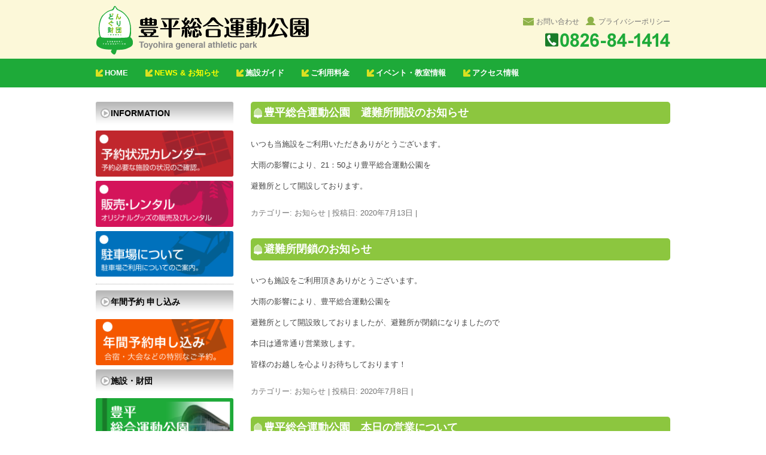

--- FILE ---
content_type: text/html; charset=UTF-8
request_url: http://toyohira-gap.jp/news/page/31/
body_size: 10743
content:
<!DOCTYPE html>
<!--[if IE 7]>
<html class="ie ie7" lang="ja">
<![endif]-->
<!--[if IE 8]>
<html class="ie ie8" lang="ja">
<![endif]-->
<!--[if !(IE 7) | !(IE 8)  ]><!-->
<html lang="ja">
<!--<![endif]-->
<head>
<meta charset="UTF-8" />
<meta name="viewport" content="width=device-width" />
<title>NEWS & お知らせ | 豊平総合運動公園 - Part 31</title>
<link rel="profile" href="http://gmpg.org/xfn/11" />
<link rel="pingback" href="http://toyohira-gap.jp/xmlrpc.php" />
<!--[if lt IE 9]>
<script src="http://toyohira-gap.jp/wp-content/themes/twentytwelve/js/html5.js" type="text/javascript"></script>
<![endif]-->
<link rel="alternate" type="application/rss+xml" title="豊平総合運動公園 &raquo; フィード" href="http://toyohira-gap.jp/feed/" />
<link rel="alternate" type="application/rss+xml" title="豊平総合運動公園 &raquo; コメントフィード" href="http://toyohira-gap.jp/comments/feed/" />
	<style type="text/css">
	.wp-pagenavi{margin-left:auto !important; margin-right:auto; !important}
	</style>
  <link rel='stylesheet' id='contact-form-7-css'  href='http://toyohira-gap.jp/wp-content/plugins/contact-form-7/includes/css/styles.css?ver=3.8.1' type='text/css' media='all' />
<link rel='stylesheet' id='mappress-css'  href='http://toyohira-gap.jp/wp-content/plugins/mappress-google-maps-for-wordpress/css/mappress.css?ver=2.42.1' type='text/css' media='all' />
<link rel='stylesheet' id='whats-new-style-css'  href='http://toyohira-gap.jp/wp-content/plugins/whats-new-genarator/whats-new.css?ver=1.10.0' type='text/css' media='all' />
<link rel='stylesheet' id='twentytwelve-style-css'  href='http://toyohira-gap.jp/wp-content/themes/twentytwelve/style.css?ver=3.9.1' type='text/css' media='all' />
<!--[if lt IE 9]>
<link rel='stylesheet' id='twentytwelve-ie-css'  href='http://toyohira-gap.jp/wp-content/themes/twentytwelve/css/ie.css?ver=20121010' type='text/css' media='all' />
<![endif]-->
<link rel='stylesheet' id='tablepress-default-css'  href='http://toyohira-gap.jp/wp-content/tablepress-combined.min.css?ver=478' type='text/css' media='all' />
<link rel='stylesheet' id='weatherhacks-css'  href='http://toyohira-gap.jp/wp-content/plugins/wp-weatherhacks/style.css?ver=1403324016' type='text/css' media='all' />
<link rel='stylesheet' id='lightboxStyle-css'  href='http://toyohira-gap.jp/wp-content/plugins/lightbox-plus/css/blackbox/colorbox.css?ver=2.7' type='text/css' media='screen' />
<link rel='stylesheet' id='wp-pagenavi-style-css'  href='http://toyohira-gap.jp/wp-content/plugins/wp-pagenavi-style/css/css3_gray.css?ver=1.0' type='text/css' media='all' />
<script type='text/javascript' src='http://toyohira-gap.jp/wp-content/plugins/respondjs/js/respond.min.js?ver=1.2.0'></script>
<script type='text/javascript' src='http://toyohira-gap.jp/wp-includes/js/jquery/jquery.js?ver=1.11.0'></script>
<script type='text/javascript' src='http://toyohira-gap.jp/wp-includes/js/jquery/jquery-migrate.min.js?ver=1.2.1'></script>
<link rel="EditURI" type="application/rsd+xml" title="RSD" href="http://toyohira-gap.jp/xmlrpc.php?rsd" />
<link rel="wlwmanifest" type="application/wlwmanifest+xml" href="http://toyohira-gap.jp/wp-includes/wlwmanifest.xml" /> 
<meta name="generator" content="WordPress 3.9.1" />
<!-- Favicon Rotator -->
<link rel="shortcut icon" href="http://toyohira-gap.jp/wp-content/uploads/2014/07/favicon-16x16.png" />
<link rel="apple-touch-icon-precomposed" href="http://toyohira-gap.jp/wp-content/uploads/2014/07/touchicon-114x114.png" />
<!-- End Favicon Rotator -->
	<style type="text/css">
	 .wp-pagenavi
	{
		font-size:12px !important;
	}
	</style>
	
<!-- All in One SEO Pack 2.1.7 by Michael Torbert of Semper Fi Web Design[304,367] -->
<meta name="description" content="ニュース＆お知らせ" />
<link rel='prev' href='http://toyohira-gap.jp/news/page/30/' />
<link rel='next' href='http://toyohira-gap.jp/news/page/32/' />

<link rel="canonical" href="http://toyohira-gap.jp/news/page/31/" />
			<script>
			(function(i,s,o,g,r,a,m){i['GoogleAnalyticsObject']=r;i[r]=i[r]||function(){
			(i[r].q=i[r].q||[]).push(arguments)},i[r].l=1*new Date();a=s.createElement(o),
			m=s.getElementsByTagName(o)[0];a.async=1;a.src=g;m.parentNode.insertBefore(a,m)
			})(window,document,'script','//www.google-analytics.com/analytics.js','ga');

			ga('create', 'UA-53522609-1');
			
			ga('send', 'pageview');
			</script>
<!-- /all in one seo pack -->
<style type="text/css" media="screen">body{position:relative}#dynamic-to-top{display:none;overflow:hidden;width:auto;z-index:90;position:fixed;bottom:20px;right:20px;top:auto;left:auto;font-family:sans-serif;font-size:1em;color:#fff;text-decoration:none;text-shadow:0 1px 0 #333;font-weight:bold;padding:15px 25px;border:1px solid #16431d;background:#197C29;-webkit-background-origin:border;-moz-background-origin:border;-icab-background-origin:border;-khtml-background-origin:border;-o-background-origin:border;background-origin:border;-webkit-background-clip:padding-box;-moz-background-clip:padding-box;-icab-background-clip:padding-box;-khtml-background-clip:padding-box;-o-background-clip:padding-box;background-clip:padding-box;-webkit-box-shadow:0 1px 3px rgba( 0, 0, 0, 0.4 ), inset 0 0 0 1px rgba( 0, 0, 0, 0.2 ), inset 0 1px 0 rgba( 255, 255, 255, .4 ), inset 0 10px 10px rgba( 255, 255, 255, .1 );-ms-box-shadow:0 1px 3px rgba( 0, 0, 0, 0.4 ), inset 0 0 0 1px rgba( 0, 0, 0, 0.2 ), inset 0 1px 0 rgba( 255, 255, 255, .4 ), inset 0 10px 10px rgba( 255, 255, 255, .1 );-moz-box-shadow:0 1px 3px rgba( 0, 0, 0, 0.4 ), inset 0 0 0 1px rgba( 0, 0, 0, 0.2 ), inset 0 1px 0 rgba( 255, 255, 255, .4 ), inset 0 10px 10px rgba( 255, 255, 255, .1 );-o-box-shadow:0 1px 3px rgba( 0, 0, 0, 0.4 ), inset 0 0 0 1px rgba( 0, 0, 0, 0.2 ), inset 0 1px 0 rgba( 255, 255, 255, .4 ), inset 0 10px 10px rgba( 255, 255, 255, .1 );-khtml-box-shadow:0 1px 3px rgba( 0, 0, 0, 0.4 ), inset 0 0 0 1px rgba( 0, 0, 0, 0.2 ), inset 0 1px 0 rgba( 255, 255, 255, .4 ), inset 0 10px 10px rgba( 255, 255, 255, .1 );-icab-box-shadow:0 1px 3px rgba( 0, 0, 0, 0.4 ), inset 0 0 0 1px rgba( 0, 0, 0, 0.2 ), inset 0 1px 0 rgba( 255, 255, 255, .4 ), inset 0 10px 10px rgba( 255, 255, 255, .1 );box-shadow:0 1px 3px rgba( 0, 0, 0, 0.4 ), inset 0 0 0 1px rgba( 0, 0, 0, 0.2 ), inset 0 1px 0 rgba( 255, 255, 255, .4 ), inset 0 10px 10px rgba( 255, 255, 255, .1 );-webkit-border-radius:15px;-moz-border-radius:15px;-icab-border-radius:15px;-khtml-border-radius:15px;border-radius:15px}#dynamic-to-top:hover{background:#4db6d4;background:#197C29 -webkit-gradient( linear, 0% 0%, 0% 100%, from( rgba( 255, 255, 255, .2 ) ), to( rgba( 0, 0, 0, 0 ) ) );background:#197C29 -webkit-linear-gradient( top, rgba( 255, 255, 255, .2 ), rgba( 0, 0, 0, 0 ) );background:#197C29 -khtml-linear-gradient( top, rgba( 255, 255, 255, .2 ), rgba( 0, 0, 0, 0 ) );background:#197C29 -moz-linear-gradient( top, rgba( 255, 255, 255, .2 ), rgba( 0, 0, 0, 0 ) );background:#197C29 -o-linear-gradient( top, rgba( 255, 255, 255, .2 ), rgba( 0, 0, 0, 0 ) );background:#197C29 -ms-linear-gradient( top, rgba( 255, 255, 255, .2 ), rgba( 0, 0, 0, 0 ) );background:#197C29 -icab-linear-gradient( top, rgba( 255, 255, 255, .2 ), rgba( 0, 0, 0, 0 ) );background:#197C29 linear-gradient( top, rgba( 255, 255, 255, .2 ), rgba( 0, 0, 0, 0 ) );cursor:pointer}#dynamic-to-top:active{background:#197C29;background:#197C29 -webkit-gradient( linear, 0% 0%, 0% 100%, from( rgba( 0, 0, 0, .3 ) ), to( rgba( 0, 0, 0, 0 ) ) );background:#197C29 -webkit-linear-gradient( top, rgba( 0, 0, 0, .1 ), rgba( 0, 0, 0, 0 ) );background:#197C29 -moz-linear-gradient( top, rgba( 0, 0, 0, .1 ), rgba( 0, 0, 0, 0 ) );background:#197C29 -khtml-linear-gradient( top, rgba( 0, 0, 0, .1 ), rgba( 0, 0, 0, 0 ) );background:#197C29 -o-linear-gradient( top, rgba( 0, 0, 0, .1 ), rgba( 0, 0, 0, 0 ) );background:#197C29 -ms-linear-gradient( top, rgba( 0, 0, 0, .1 ), rgba( 0, 0, 0, 0 ) );background:#197C29 -icab-linear-gradient( top, rgba( 0, 0, 0, .1 ), rgba( 0, 0, 0, 0 ) );background:#197C29 linear-gradient( top, rgba( 0, 0, 0, .1 ), rgba( 0, 0, 0, 0 ) )}#dynamic-to-top,#dynamic-to-top:active,#dynamic-to-top:focus,#dynamic-to-top:hover{outline:none}#dynamic-to-top span{display:block;overflow:hidden;width:14px;height:12px;background:url( http://toyohira-gap.jp/wp-content/plugins/dynamic-to-top/css/images/up.png )no-repeat center center}</style>	<style type="text/css" id="twentytwelve-header-css">
			.site-title,
		.site-description {
			position: absolute;
			clip: rect(1px 1px 1px 1px); /* IE7 */
			clip: rect(1px, 1px, 1px, 1px);
		}
		</style>
	<style type="text/css" id="custom-background-css">
body.custom-background { background-color: #ffffff; }
</style>
</head>

<body class="blog paged custom-background paged-31 custom-background-white single-author">
<div id="page" class="hfeed site">
	<header id="masthead" class="site-header" role="banner">
		<hgroup>
			<div class="site-header-og">
				<div class="header-og clearfix">
				<div class="headtop">
					<a href="http://toyohira-gap.jp"><img src="/wp-content/uploads/2014/06/head-title.png" alt="豊平総合運動公園" width="359" height="81" class="alignnone size-full wp-image-26" /></a>
					<h1 class="site-title"><a href="http://toyohira-gap.jp/" title="豊平総合運動公園" rel="home">豊平総合運動公園</a></h1>
					<h2 class="site-description">Donguri Foundation</h2>
				</div>
				<div class="headsub">
					<div class="clearfix">
						<div class="menu-shoulder-container"><ul id="menu-shoulder" class="menu"><li id="menu-item-29" class="menu-item menu-item-type-post_type menu-item-object-page menu-item-29"><a href="http://toyohira-gap.jp/privacy/">プライバシーポリシー</a></li>
<li id="menu-item-30" class="menu-item menu-item-type-post_type menu-item-object-page menu-item-30"><a href="http://toyohira-gap.jp/contact/">お問い合わせ</a></li>
</ul></div>					</div>
					<div class="telarea"><img src="/wp-content/uploads/2014/06/head-tel.png" alt="電話0826-84-1414" width="209" height="24" class="alignnone size-full wp-image-94" /></div>
				</div>
				</div>

			</div>
		</hgroup>

		<nav id="site-navigation" class="main-navigation" role="navigation">
			<h3 class="menu-toggle">メニュー</h3>
			<a class="assistive-text" href="#content" title="コンテンツへ移動">コンテンツへ移動</a>
			<div class="menu-og">
				<div class="menu-list-og">
					<div class="menu-mainhp-container"><ul id="menu-mainhp" class="nav-menu"><li id="menu-item-15" class="menu-item menu-item-type-post_type menu-item-object-page menu-item-15"><a href="http://toyohira-gap.jp/">HOME</a></li>
<li id="menu-item-14" class="menu-item menu-item-type-post_type menu-item-object-page current-menu-item page_item page-item-7 current_page_item current_page_parent menu-item-14"><a href="http://toyohira-gap.jp/news/">NEWS &#038; お知らせ</a></li>
<li id="menu-item-13" class="menu-item menu-item-type-post_type menu-item-object-page menu-item-13"><a href="http://toyohira-gap.jp/facilities/">施設ガイド</a></li>
<li id="menu-item-61" class="menu-item menu-item-type-post_type menu-item-object-page menu-item-61"><a href="http://toyohira-gap.jp/usage-fee/">ご利用料金</a></li>
<li id="menu-item-60" class="menu-item menu-item-type-post_type menu-item-object-page menu-item-60"><a href="http://toyohira-gap.jp/event/">イベント・教室情報</a></li>
<li id="menu-item-63" class="menu-item menu-item-type-post_type menu-item-object-page menu-item-63"><a href="http://toyohira-gap.jp/access/">アクセス情報</a></li>
</ul></div>				</div>
			</div>
		</nav><!-- #site-navigation -->

			</header><!-- #masthead -->
		<div class="wrapper-og">
	<div id="main" class="wrapper clearfix">
	<div id="primary" class="site-content">
		<div id="content" role="main">
		
										
	<article id="post-3777" class="post-3777 post type-post status-publish format-standard hentry category-etcnews">
				<header class="entry-header">
			
						<h1 class="entry-title">
				<a href="http://toyohira-gap.jp/post-3777/" rel="bookmark">豊平総合運動公園　避難所開設のお知らせ</a>
			</h1>
								</header><!-- .entry-header -->

				<div class="entry-content">
			<p>いつも当施設をご利用いただきありがとうございます。</p>
<p>大雨の影響により、21：50より豊平総合運動公園を<span class="text_exposed_show"><br /></span></p>
<p>避難所として開設しております。</p>
					</div><!-- .entry-content -->
		
		<footer class="entry-meta">
			カテゴリー: <a href="http://toyohira-gap.jp/category/etcnews/" title="お知らせ の投稿をすべて表示" rel="category tag">お知らせ</a> | 投稿日: <a href="http://toyohira-gap.jp/post-3777/" title="10:16 PM" rel="bookmark"><time class="entry-date" datetime="2020-07-13T22:16:17+00:00">2020年7月13日</time></a> | <span class="by-author">投稿者: <span class="author vcard"><a class="url fn n" href="http://toyohira-gap.jp/author/toyohira-gap/" title="豊平総合運動公園 の投稿をすべて表示" rel="author">豊平総合運動公園</a></span></span>								</footer><!-- .entry-meta -->
	</article><!-- #post -->
							
	<article id="post-3766" class="post-3766 post type-post status-publish format-standard hentry category-etcnews">
				<header class="entry-header">
			
						<h1 class="entry-title">
				<a href="http://toyohira-gap.jp/post-3766/" rel="bookmark">避難所閉鎖のお知らせ</a>
			</h1>
								</header><!-- .entry-header -->

				<div class="entry-content">
			<p>いつも施設をご利用頂きありがとうございます。</p>
<p>大雨の影響により、豊平総合運動公園を</p>
<p>避難所として開設致しておりましたが、避難所が閉鎖になりましたので</p>
<p>本日は通常通り営業致します。</p>
<p>皆様のお越しを心よりお待ちしております！</p>
					</div><!-- .entry-content -->
		
		<footer class="entry-meta">
			カテゴリー: <a href="http://toyohira-gap.jp/category/etcnews/" title="お知らせ の投稿をすべて表示" rel="category tag">お知らせ</a> | 投稿日: <a href="http://toyohira-gap.jp/post-3766/" title="7:38 AM" rel="bookmark"><time class="entry-date" datetime="2020-07-08T07:38:57+00:00">2020年7月8日</time></a> | <span class="by-author">投稿者: <span class="author vcard"><a class="url fn n" href="http://toyohira-gap.jp/author/toyohira-gap/" title="豊平総合運動公園 の投稿をすべて表示" rel="author">豊平総合運動公園</a></span></span>								</footer><!-- .entry-meta -->
	</article><!-- #post -->
							
	<article id="post-3761" class="post-3761 post type-post status-publish format-standard hentry category-etcnews">
				<header class="entry-header">
			
						<h1 class="entry-title">
				<a href="http://toyohira-gap.jp/post-3761/" rel="bookmark">豊平総合運動公園　本日の営業について</a>
			</h1>
								</header><!-- .entry-header -->

				<div class="entry-content">
			<p>いつも当施設をご利用いただきありがとうございます。</p>
<p>大雨の影響により、豊平総合運動公園において</p>
<p>避難所開設準備のため、本日の営業時間を17:00までとさせて頂きます。</p>
<p>ご理解・ご協力のほどよろしくお願いいたします。</p>
					</div><!-- .entry-content -->
		
		<footer class="entry-meta">
			カテゴリー: <a href="http://toyohira-gap.jp/category/etcnews/" title="お知らせ の投稿をすべて表示" rel="category tag">お知らせ</a> | 投稿日: <a href="http://toyohira-gap.jp/post-3761/" title="5:51 AM" rel="bookmark"><time class="entry-date" datetime="2020-07-07T05:51:43+00:00">2020年7月7日</time></a> | <span class="by-author">投稿者: <span class="author vcard"><a class="url fn n" href="http://toyohira-gap.jp/author/toyohira-gap/" title="豊平総合運動公園 の投稿をすべて表示" rel="author">豊平総合運動公園</a></span></span>								</footer><!-- .entry-meta -->
	</article><!-- #post -->
							
	<article id="post-3757" class="post-3757 post type-post status-publish format-standard hentry category-etcnews">
				<header class="entry-header">
			
						<h1 class="entry-title">
				<a href="http://toyohira-gap.jp/post-3757/" rel="bookmark">本日17時30分より避難所として開設致します。</a>
			</h1>
								</header><!-- .entry-header -->

				<div class="entry-content">
			<p>いつも当施設をご利用頂きありがとうございます。</p>
<p>大雨の影響により、本日<span style="color: #ff0000;">17時30分</span>より豊平総合運動公園、千代田運動公園を<span style="color: #ff0000;">避難所</span>として開設致します。</p>
<p>避難所になりますので、豊平総合運動公園、千代田運動公園、温水プールSuiSuiの</p>
<p>全施設の利用を停止させていただきます。</p>
<p>ご理解・ご協力のほどよろしくお願いいたします。</p>
					</div><!-- .entry-content -->
		
		<footer class="entry-meta">
			カテゴリー: <a href="http://toyohira-gap.jp/category/etcnews/" title="お知らせ の投稿をすべて表示" rel="category tag">お知らせ</a> | 投稿日: <a href="http://toyohira-gap.jp/post-3757/" title="5:25 PM" rel="bookmark"><time class="entry-date" datetime="2020-07-06T17:25:38+00:00">2020年7月6日</time></a> | <span class="by-author">投稿者: <span class="author vcard"><a class="url fn n" href="http://toyohira-gap.jp/author/toyohira-gap/" title="豊平総合運動公園 の投稿をすべて表示" rel="author">豊平総合運動公園</a></span></span>								</footer><!-- .entry-meta -->
	</article><!-- #post -->
							
	<article id="post-3728" class="post-3728 post type-post status-publish format-standard hentry category-etcnews">
				<header class="entry-header">
			
						<h1 class="entry-title">
				<a href="http://toyohira-gap.jp/post-3728/" rel="bookmark">屋外・屋内施設の利用に関する重要なお知らせ</a>
			</h1>
								</header><!-- .entry-header -->

				<div class="entry-content">
			<p><span style="font-size: 12pt;">新型コロナウイルス感染拡大防止のため、豊平総合運動公園及び、千代田総合運動公園の屋内、屋外有料施設を一部制限を加えながら営業しております。</span></p>
<p> <span style="font-size: 12pt;">ご利用の皆様にはご迷惑をおかけ致しますがご理解、ご協力の程よろしくお願い申し上げます。</span></p>
<p><span style="font-size: 12pt;">※一部制限　北広島町ホームページ参照　URL</span></p>
<p><span style="font-size: 12pt;"><a href="https://www.town.kitahiroshima.lg.jp/site/2019-ncov/17249.html"><span style="text-decoration: underline;"><span style="color: #0066cc;">https://www.town.kitahiroshima.lg.jp/site/2019-ncov/17249.html</span></span></a></span></p>
					</div><!-- .entry-content -->
		
		<footer class="entry-meta">
			カテゴリー: <a href="http://toyohira-gap.jp/category/etcnews/" title="お知らせ の投稿をすべて表示" rel="category tag">お知らせ</a> | 投稿日: <a href="http://toyohira-gap.jp/post-3728/" title="6:01 PM" rel="bookmark"><time class="entry-date" datetime="2020-06-19T18:01:33+00:00">2020年6月19日</time></a> | <span class="by-author">投稿者: <span class="author vcard"><a class="url fn n" href="http://toyohira-gap.jp/author/toyohira-gap/" title="豊平総合運動公園 の投稿をすべて表示" rel="author">豊平総合運動公園</a></span></span>								</footer><!-- .entry-meta -->
	</article><!-- #post -->
							
	<article id="post-3720" class="post-3720 post type-post status-publish format-standard hentry category-etcnews">
				<header class="entry-header">
			
						<h1 class="entry-title">
				<a href="http://toyohira-gap.jp/post-3720/" rel="bookmark">国際協力NGOわかちあいプロジェクトに衣類を寄付致しました！</a>
			</h1>
								</header><!-- .entry-header -->

				<div class="entry-content">
			<p>この度、国際協力NGOわかちあいプロジェクトに衣類を約570枚寄付させていただきました！  </p>
<p>当財団とご縁がある元テレビ朝日の宮嶋泰子さんも6年連続でこのプロジェクトにご参加されております！</p>
<p>寄付した衣類は、難民キャンプ等で避難生活を送っている方々に届きます。</p>
<p>年に一度のプロジェクトになりますので、来年は皆さんも是非ご参加ください！</p>
<p>国際協力NGOわかちあいプロジェクト　URL</p>
<p><a href="https://www.wakachiai.com/"><span style="text-decoration: underline;"><span style="color: #0066cc;">https://www.wakachiai.com/</span></span></a></p>
<p><a href="http://kh-donguri.or.jp/wp-content/uploads/2020/06/044b6ff0035032fa950e2d9a18d5228c.jpeg" rel="lightbox[3720]" title="旧ユニフォーム③"><img class="alignleft size-large wp-image-2585" src="http://kh-donguri.or.jp/wp-content/uploads/2020/06/044b6ff0035032fa950e2d9a18d5228c-1024x576.jpeg" alt="旧ユニフォーム③" width="625" height="351" /></a></p>
<p> <a href="http://kh-donguri.or.jp/wp-content/uploads/2020/06/d0962840441d9cf9c4ef9551c782fa00.jpeg" rel="lightbox[3720]" title="旧ユニフォーム②"><img class="alignleft size-large wp-image-2588" src="http://kh-donguri.or.jp/wp-content/uploads/2020/06/d0962840441d9cf9c4ef9551c782fa00-1024x576.jpeg" alt="旧ユニフォーム②" width="625" height="351" /></a></p>
<p><a href="http://kh-donguri.or.jp/wp-content/uploads/2020/06/b38d0b52363df40c57727e2114acd0d3.jpeg" rel="lightbox[3720]" title="旧ユニフォーム"><img class="alignleft size-large wp-image-2587" src="http://kh-donguri.or.jp/wp-content/uploads/2020/06/b38d0b52363df40c57727e2114acd0d3-1024x576.jpeg" alt="旧ユニフォーム" width="625" height="351" /><br /></a></p>
					</div><!-- .entry-content -->
		
		<footer class="entry-meta">
			カテゴリー: <a href="http://toyohira-gap.jp/category/etcnews/" title="お知らせ の投稿をすべて表示" rel="category tag">お知らせ</a> | 投稿日: <a href="http://toyohira-gap.jp/post-3720/" title="6:23 PM" rel="bookmark"><time class="entry-date" datetime="2020-06-13T18:23:15+00:00">2020年6月13日</time></a> | <span class="by-author">投稿者: <span class="author vcard"><a class="url fn n" href="http://toyohira-gap.jp/author/toyohira-gap/" title="豊平総合運動公園 の投稿をすべて表示" rel="author">豊平総合運動公園</a></span></span>								</footer><!-- .entry-meta -->
	</article><!-- #post -->
							
	<article id="post-3713" class="post-3713 post type-post status-publish format-standard hentry category-etcnews">
				<header class="entry-header">
			
						<h1 class="entry-title">
				<a href="http://toyohira-gap.jp/post-3713/" rel="bookmark">食の浪漫紀行どんぐり夏の陣2020　及び　花火大会中止のお知らせ</a>
			</h1>
								</header><!-- .entry-header -->

				<div class="entry-content">
			<p>本年7月18日に開催を予定しておりました「どんぐり夏の陣及び花火大会」につきましては</p>
<p>新型コロナウイルス感染拡大防止の観点から今年度は止む無く中止とします。</p>
<p><a href="http://kh-donguri.or.jp/wp-content/uploads/2020/06/915edd6939ae59c00d714059822b205d.jpeg" rel="lightbox[3713]" title="夏の陣中止"><img class="alignleft size-large wp-image-2582" src="http://kh-donguri.or.jp/wp-content/uploads/2020/06/915edd6939ae59c00d714059822b205d-576x1024.jpeg" alt="夏の陣中止" width="576" height="1024" /><br /></a></p>
					</div><!-- .entry-content -->
		
		<footer class="entry-meta">
			カテゴリー: <a href="http://toyohira-gap.jp/category/etcnews/" title="お知らせ の投稿をすべて表示" rel="category tag">お知らせ</a> | 投稿日: <a href="http://toyohira-gap.jp/post-3713/" title="7:29 PM" rel="bookmark"><time class="entry-date" datetime="2020-06-10T19:29:48+00:00">2020年6月10日</time></a> | <span class="by-author">投稿者: <span class="author vcard"><a class="url fn n" href="http://toyohira-gap.jp/author/toyohira-gap/" title="豊平総合運動公園 の投稿をすべて表示" rel="author">豊平総合運動公園</a></span></span>								</footer><!-- .entry-meta -->
	</article><!-- #post -->
							
	<article id="post-3695" class="post-3695 post type-post status-publish format-standard hentry category-etcnews">
				<header class="entry-header">
			
						<h1 class="entry-title">
				<a href="http://toyohira-gap.jp/post-3695/" rel="bookmark">学校授業プール利用について</a>
			</h1>
								</header><!-- .entry-header -->

				<div class="entry-content">
			<p style="margin: 0mm 0mm 0pt;"><span style="font-size: 11pt;"><span style="color: #000000; font-family: 游ゴシック;">現在、北広島町教育委員会で今年度の学校授業プールの再開について調整中です。</span></span></p>
<p style="margin: 0mm 0mm 0pt;"><span style="font-size: 11pt;"><span style="color: #000000; font-family: 游ゴシック;">再開等の予定がわかり次第、皆様へご連絡いたします。</span></span></p>
<p style="margin: 0mm 0mm 0pt;"><span style="font-size: 11pt;"><span style="color: #000000; font-family: 游ゴシック;">※学校授業プール開催日は、例年通り学校専用となりますので一般のお客様のご利用は中止となります。大変ご迷惑をおかけいたしますが<span style="font-size: 11pt;"><span style="color: #000000; font-family: 游ゴシック;">ご理解、ご協力よろしくお願いいたします。</span></span></span></span></p>
<p style="margin: 0mm 0mm 0pt;"><span lang="EN-US" style="font-size: 11pt;"><span style="color: #000000; font-family: 游ゴシック;"> </span></span></p>
					</div><!-- .entry-content -->
		
		<footer class="entry-meta">
			カテゴリー: <a href="http://toyohira-gap.jp/category/etcnews/" title="お知らせ の投稿をすべて表示" rel="category tag">お知らせ</a> | 投稿日: <a href="http://toyohira-gap.jp/post-3695/" title="4:00 PM" rel="bookmark"><time class="entry-date" datetime="2020-05-31T16:00:10+00:00">2020年5月31日</time></a> | <span class="by-author">投稿者: <span class="author vcard"><a class="url fn n" href="http://toyohira-gap.jp/author/toyohira-gap/" title="豊平総合運動公園 の投稿をすべて表示" rel="author">豊平総合運動公園</a></span></span>								</footer><!-- .entry-meta -->
	</article><!-- #post -->
							
	<article id="post-3693" class="post-3693 post type-post status-publish format-standard hentry category-etcnews">
				<header class="entry-header">
			
						<h1 class="entry-title">
				<a href="http://toyohira-gap.jp/post-3693/" rel="bookmark">6月1日からの施設利用に関するお知らせ</a>
			</h1>
								</header><!-- .entry-header -->

				<div class="entry-content">
			<p><span style="color: #ff0000; text-decoration: underline;"><span style="font-size: 24pt;">6/1より全施設利用可能となります</span></span></p>
<p>&nbsp;</p>
<p>新型コロナウイルス感染拡大防止のため豊平総合運動公園、千代田運動公園、千代田温水プールSuiSuiの利用について下記の通り、制限を設け営業を再開致します。</p>
<p>&nbsp;</p>
<p>・屋内100人以下、屋外200人以下での利用とします。</p>
<p>・施設利用にあたり新型コロナウイルス感染症拡大防止のため、チェックシートのご記入もしていただきます。</p>
<p>・屋内施設をご利用の際には必ず屋内シューズをご持参してください。</p>
<p>・千代田温水プールSuiSuiは、施設ご利用の方のみ入場ができます。また観覧スペースは当面の間閉鎖しています。</p>
<p>・豊平総合運動公園体育館、千代田運動公園体育館は施設ご利用の方のみ入場ができます。</p>
<p>・トレーニングルーム再開にあたり、トレーニングルーム内で人数制限を設けさせていただく場合があります。また、当面の間、更衣室の使用は中止と致します。</p>
<p>・千代田温水プールSuiSuiのプールご利用の方は更衣室をご利用できますが更衣室の人数制限を行います。</p>
<p>・ドライヤーのご使用はできません。</p>
<p>・千代田運動公園、温水プールSuiSuiで実施しているヨガ教室、ふみふみアディウ教室につきましては当面の間お休みさせていただきます。</p>
<p>&nbsp;</p>
<p>尚、お客様ならびに従業員の健康と安全確保を目的として下記のお願いを申し</p>
<p>上げます</p>
<p><span style="text-decoration: underline;"><span style="color: #ff0000; font-size: 14pt; text-decoration: underline;">●風邪の諸症状や発熱（37.5℃）以上あり強いだるさ（倦怠感）や息苦しさ（呼吸困難）があるお客様の入館をお断りいたします。</span></span></p>
<p><span style="text-decoration: underline;"><span style="color: #ff0000; font-size: 14pt; text-decoration: underline;">●マスクの着用・手指の消毒をしてご入館ください。</span></span></p>
<p>※消毒には、入口付近にアルコール除菌を設置しておりますのでご利用ください。</p>
<p>&nbsp;</p>
<p>ご理解・ご協力のほどよろしくお願い致します。</p>
					</div><!-- .entry-content -->
		
		<footer class="entry-meta">
			カテゴリー: <a href="http://toyohira-gap.jp/category/etcnews/" title="お知らせ の投稿をすべて表示" rel="category tag">お知らせ</a> | 投稿日: <a href="http://toyohira-gap.jp/post-3693/" title="1:50 PM" rel="bookmark"><time class="entry-date" datetime="2020-05-31T13:50:17+00:00">2020年5月31日</time></a> | <span class="by-author">投稿者: <span class="author vcard"><a class="url fn n" href="http://toyohira-gap.jp/author/toyohira-gap/" title="豊平総合運動公園 の投稿をすべて表示" rel="author">豊平総合運動公園</a></span></span>								</footer><!-- .entry-meta -->
	</article><!-- #post -->
							
	<article id="post-3660" class="post-3660 post type-post status-publish format-standard hentry category-etcnews">
				<header class="entry-header">
			
						<h1 class="entry-title">
				<a href="http://toyohira-gap.jp/post-3660/" rel="bookmark">施設の利用制限についてのお知らせ</a>
			</h1>
								</header><!-- .entry-header -->

				<div class="entry-content">
			<p><span style="font-size: 14pt;">豊平総合運動公園の施設利用再開についてのご案内を公開致しました。</span></p>
<p><span style="font-size: 14pt;">再開するにあたり、利用制限がありますのでご注意ください。</span></p>
<p><span style="font-size: 14pt;">ご理解とご協力をお願い致します。</span></p>
<p><a href="http://toyohira-gap.jp/wp-content/uploads/2020/05/6f17db3a790628d811cd7734038c26e8.jpg" rel="lightbox[3660]" title="豊平受付"><img class="alignleft size-large wp-image-3661" src="http://toyohira-gap.jp/wp-content/uploads/2020/05/6f17db3a790628d811cd7734038c26e8-1024x724.jpg" alt="豊平受付" width="625" height="441" /><br /></a></p>
<p>&nbsp;</p>
<p>&nbsp;</p>
<p>&nbsp;</p>
<p>&nbsp;</p>
<p>&nbsp;</p>
<p>&nbsp;</p>
<p>&nbsp;</p>
<p>&nbsp;</p>
<p>&nbsp;</p>
<p>&nbsp;</p>
<p>&nbsp;</p>
<p>&nbsp;</p>
<p><span style="color: #ff0000; font-size: 14pt;">※別紙</span></p>
<p> <a href="http://toyohira-gap.jp/wp-content/uploads/2020/05/c4dda91af55fbb015f2bad4a7967e677.jpg" rel="lightbox[3660]" title="豊平掲示　最新"><img class="alignleft size-large wp-image-3687" src="http://toyohira-gap.jp/wp-content/uploads/2020/05/c4dda91af55fbb015f2bad4a7967e677-1024x791.jpg" alt="豊平掲示　最新" width="625" height="482" /></a></p>
<p>&nbsp;</p>
<p>&nbsp;</p>
<p><a href="http://toyohira-gap.jp/wp-content/uploads/2020/05/a29de80abccb51471a2af4765ac53e4e.jpg" rel="lightbox[3660]"> </a></p>
					</div><!-- .entry-content -->
		
		<footer class="entry-meta">
			カテゴリー: <a href="http://toyohira-gap.jp/category/etcnews/" title="お知らせ の投稿をすべて表示" rel="category tag">お知らせ</a> | 投稿日: <a href="http://toyohira-gap.jp/post-3660/" title="5:13 PM" rel="bookmark"><time class="entry-date" datetime="2020-05-17T17:13:54+00:00">2020年5月17日</time></a> | <span class="by-author">投稿者: <span class="author vcard"><a class="url fn n" href="http://toyohira-gap.jp/author/toyohira-gap/" title="豊平総合運動公園 の投稿をすべて表示" rel="author">豊平総合運動公園</a></span></span>								</footer><!-- .entry-meta -->
	</article><!-- #post -->
			
			<div class='wp-pagenavi'>
<span class='pages'>31 / 61</span><a class="first" href="http://toyohira-gap.jp/news/">« 先頭</a><a class="previouspostslink" href="http://toyohira-gap.jp/news/page/30/">«</a><span class='extend'>...</span><a class="smaller page" href="http://toyohira-gap.jp/news/page/10/">10</a><a class="smaller page" href="http://toyohira-gap.jp/news/page/20/">20</a><span class='extend'>...</span><a class="page smaller" href="http://toyohira-gap.jp/news/page/29/">29</a><a class="page smaller" href="http://toyohira-gap.jp/news/page/30/">30</a><span class='current'>31</span><a class="page larger" href="http://toyohira-gap.jp/news/page/32/">32</a><a class="page larger" href="http://toyohira-gap.jp/news/page/33/">33</a><span class='extend'>...</span><a class="larger page" href="http://toyohira-gap.jp/news/page/40/">40</a><a class="larger page" href="http://toyohira-gap.jp/news/page/50/">50</a><a class="larger page" href="http://toyohira-gap.jp/news/page/60/">60</a><span class='extend'>...</span><a class="nextpostslink" href="http://toyohira-gap.jp/news/page/32/">»</a><a class="last" href="http://toyohira-gap.jp/news/page/61/">最後 »</a>
</div>
		
		</div><!-- #content -->
	</div><!-- #primary -->


			<div id="secondary" class="widget-area" role="complementary">
			<aside id="widget_sp_image-6" class="widget widget_sp_image"><h3 class="widget-title">INFORMATION</h3><a href="/calendar/" target="_self" class="widget_sp_image-image-link" title="予約状況カレンダー"><img width="480" height="160" alt="予約状況カレンダー" class="attachment-full" style="max-width: 100%;" src="http://toyohira-gap.jp/wp-content/uploads/2014/06/info-bn01.png" /></a></aside><aside id="widget_sp_image-7" class="widget widget_sp_image"><a href="/sale-rental/" target="_self" class="widget_sp_image-image-link" title="販売・レンタル"><img width="480" height="160" alt="販売・レンタル" class="attachment-full" style="max-width: 100%;" src="http://toyohira-gap.jp/wp-content/uploads/2014/07/info-bn02.png" /></a></aside><aside id="widget_sp_image-8" class="widget widget_sp_image"><a href="/parking/" target="_self" class="widget_sp_image-image-link" title="駐車場について"><img width="480" height="160" alt="駐車場について" class="attachment-full" style="max-width: 100%;" src="http://toyohira-gap.jp/wp-content/uploads/2014/06/info-bn03.png" /></a><div class="widget_sp_image-description" ><div class="hr-space-dotted"></div>
</div></aside><aside id="widget_sp_image-19" class="widget widget_sp_image"><h3 class="widget-title">年間予約 申し込み</h3><a href="http://toyohira-gap.jp/" target="_self" class="widget_sp_image-image-link" title="年間予約 申し込み"><img width="2000" height="667" alt="年間予約 申し込み" class="attachment-full" style="max-width: 100%;" src="http://toyohira-gap.jp/wp-content/uploads/2024/12/dfc5beda5ef63d595140fae8d950131a.png" /></a></aside><aside id="widget_sp_image-2" class="widget widget_sp_image"><h3 class="widget-title">施設・財団</h3><a href="http://toyohira-gap.jp/" target="_self" class="widget_sp_image-image-link" title="豊平総合運動公園"><img width="480" height="182" alt="豊平総合運動公園" class="attachment-full" style="max-width: 100%;" src="http://toyohira-gap.jp/wp-content/uploads/2014/06/saide-link-toyohira.png" /></a></aside><aside id="widget_sp_image-3" class="widget widget_sp_image"><a href="http://www.chiyoda-ap.jp/" target="_blank" class="widget_sp_image-image-link" title="千代田運動公園"><img width="480" height="182" alt="千代田運動公園" class="attachment-full" style="max-width: 100%;" src="http://toyohira-gap.jp/wp-content/uploads/2015/06/saide-link-chiyoda.png" /></a></aside><aside id="widget_sp_image-4" class="widget widget_sp_image"><a href="http://www.kh-donguri.or.jp" target="_self" class="widget_sp_image-image-link" title="一般財団法人 どんぐり財団"><img width="480" height="182" alt="一般財団法人 どんぐり財団" class="attachment-full" style="max-width: 100%;" src="http://toyohira-gap.jp/wp-content/uploads/2014/06/saide-link-donguri.png" /></a><div class="widget_sp_image-description" ><div class="hr-space-dotted"></div>
</div></aside><aside id="widget_sp_image-5" class="widget widget_sp_image"><h3 class="widget-title">SNS関係</h3><a href="https://www.facebook.com/pages/%E4%B8%80%E8%88%AC%E8%B2%A1%E5%9B%A3%E6%B3%95%E4%BA%BA%E3%81%A9%E3%82%93%E3%81%90%E3%82%8A%E8%B2%A1%E5%9B%A3/357911954288479" target="_blank" class="widget_sp_image-image-link" title="どんぐり財団公式フェイスブック"><img width="480" height="146" alt="どんぐり財団公式フェイスブック" class="attachment-full" style="max-width: 100%;" src="http://toyohira-gap.jp/wp-content/uploads/2014/06/facebook-bn.png" /></a></aside><aside id="widget_sp_image-12" class="widget widget_sp_image"><a href="https://www.instagram.com/donguri1414/" target="_self" class="widget_sp_image-image-link" title=""><img width="569" height="187" alt="" class="attachment-full" style="max-width: 100%;" src="http://toyohira-gap.jp/wp-content/uploads/2020/08/top1.jpg" /></a></aside><aside id="widget_sp_image-13" class="widget widget_sp_image"><a href="https://lin.ee/4yBXPTfnE" target="_self" class="widget_sp_image-image-link" title=""><img width="388" height="124" alt="" class="attachment-full" style="max-width: 100%;" src="http://toyohira-gap.jp/wp-content/uploads/2020/08/0d40a5e4a645fc6b96e767d64ac0878e.png" /></a><div class="widget_sp_image-description" ><p>豊平運動公園の最新情報をお届けします！！</p>
</div></aside>		</div><!-- #secondary -->
		</div><!-- #main .wrapper -->
	</div>
	<footer id="colophon" role="contentinfo">
		<div class="footer-og-icon-base">
			<div class="footer-og-icon"><img class="alignnone size-full wp-image-24" src="/wp-content/uploads/2014/06/footer-og-icon.png" alt="footer-og-icon" width="110" height="49" /></div>
		</div>
		<div class="footer-og-base">
			<div class="site-info">
				<div class="footer-og-menu clearfix">
					<div class="footer-og-list">
						<div class="site-nm">豊平総合運動公園</div>
						<p>〒731-1712<br />
						広島県山県郡北広島町都志見12609<br />
						TEL 0826-84-1414<br />
						FAX 0826-84-1411</p>
					</div>
					<div class="footer-og-list vewonoff">
						<h3>財団・施設</h3>
						<div class="footer-og-link">
							<div class="menu-facilities-container"><ul id="menu-facilities" class="menu"><li id="menu-item-16" class="menu-item menu-item-type-custom menu-item-object-custom menu-item-16"><a href="http://www.toyohira-gap.jp">豊平総合運動公園</a></li>
<li id="menu-item-17" class="menu-item menu-item-type-custom menu-item-object-custom menu-item-17"><a href="http://chiyoda-ap.jp/">千代田運動公園</a></li>
<li id="menu-item-18" class="menu-item menu-item-type-custom menu-item-object-custom menu-item-18"><a href="http://kh-donguri.or.jp">一般財団法人 どんぐり財団</a></li>
<li id="menu-item-19" class="menu-item menu-item-type-custom menu-item-object-custom menu-item-19"><a href="https://www.facebook.com/pages/%E4%B8%80%E8%88%AC%E8%B2%A1%E5%9B%A3%E6%B3%95%E4%BA%BA%E3%81%A9%E3%82%93%E3%81%90%E3%82%8A%E8%B2%A1%E5%9B%A3/357911954288479">財団公式フェイスブック</a></li>
</ul></div>						</div>
					</div>
					<div class="footer-og-list vewonoff">
						<h3>コンテンツ</h3>
						<div class="footer-og-link">
							<div class="menu-contents-container"><ul id="menu-contents" class="menu"><li id="menu-item-22" class="menu-item menu-item-type-post_type menu-item-object-page menu-item-22"><a href="http://toyohira-gap.jp/">HOME</a></li>
<li id="menu-item-21" class="menu-item menu-item-type-post_type menu-item-object-page current-menu-item page_item page-item-7 current_page_item current_page_parent menu-item-21"><a href="http://toyohira-gap.jp/news/">NEWS &#038; お知らせ</a></li>
<li id="menu-item-20" class="menu-item menu-item-type-post_type menu-item-object-page menu-item-20"><a href="http://toyohira-gap.jp/facilities/">施設ガイド</a></li>
<li id="menu-item-65" class="menu-item menu-item-type-post_type menu-item-object-page menu-item-65"><a href="http://toyohira-gap.jp/usage-fee/">ご利用料金</a></li>
<li id="menu-item-64" class="menu-item menu-item-type-post_type menu-item-object-page menu-item-64"><a href="http://toyohira-gap.jp/event/">イベント・教室情報</a></li>
<li id="menu-item-67" class="menu-item menu-item-type-post_type menu-item-object-page menu-item-67"><a href="http://toyohira-gap.jp/access/">アクセス情報</a></li>
</ul></div>						</div>
					</div>
					<div class="footer-og-list">
						<h3>サイトについて</h3>
						<div class="footer-og-link">
							<div class="menu-siteinfo-container"><ul id="menu-siteinfo" class="menu"><li id="menu-item-23" class="menu-item menu-item-type-post_type menu-item-object-page menu-item-23"><a href="http://toyohira-gap.jp/contact/">お問い合わせ</a></li>
<li id="menu-item-40" class="menu-item menu-item-type-post_type menu-item-object-page menu-item-40"><a href="http://toyohira-gap.jp/privacy/">プライバシーポリシー</a></li>
</ul></div>						</div>
					</div>
					<div class="footer-og-list vewonoff">
						<h3>インフォメーション</h3>
						<div class="footer-og-link">
							<div class="menu-information-container"><ul id="menu-information" class="menu"><li id="menu-item-39" class="menu-item menu-item-type-post_type menu-item-object-page menu-item-39"><a href="http://toyohira-gap.jp/calendar/">予約状況・方法について</a></li>
<li id="menu-item-38" class="menu-item menu-item-type-post_type menu-item-object-page menu-item-38"><a href="http://toyohira-gap.jp/sale-rental/">販売・レンタル</a></li>
<li id="menu-item-37" class="menu-item menu-item-type-post_type menu-item-object-page menu-item-37"><a href="http://toyohira-gap.jp/parking/">駐車場について</a></li>
<li id="menu-item-874" class="menu-item menu-item-type-post_type menu-item-object-page menu-item-874"><a href="http://toyohira-gap.jp/kouhou/">広報誌 「ウイングステーションVol.228」を更新しました。</a></li>
</ul></div>						</div>
					</div>
				</div>

			</div>
		</div><!-- .site-info -->
		<div class="site-og-name">Copyright © <a href="http://toyohira-gap.jp/" title="豊平総合運動公園" rel="home">豊平総合運動公園 </a>All Rights Reserved.</div>
	</footer><!-- #colophon -->
</div><!-- #page -->

<!-- Lightbox Plus Colorbox v2.7/1.5.9 - 2013.01.24 - Message: 0-->
<script type="text/javascript">
jQuery(document).ready(function($){
  $("a[rel*=lightbox]").colorbox({speed:500,initialWidth:"30%",initialHeight:"30%",maxWidth:"90%",maxHeight:"90%",opacity:0.7,current:" {current}  {total}",previous:"",next:"",close:"",loop:false,scrolling:false,arrowKey:false,top:false,right:false,bottom:false,left:false});
});
</script>
<script type='text/javascript' src='http://toyohira-gap.jp/wp-content/plugins/contact-form-7/includes/js/jquery.form.min.js?ver=3.50.0-2014.02.05'></script>
<script type='text/javascript'>
/* <![CDATA[ */
var _wpcf7 = {"loaderUrl":"http:\/\/toyohira-gap.jp\/wp-content\/plugins\/contact-form-7\/images\/ajax-loader.gif","sending":"\u9001\u4fe1\u4e2d ..."};
/* ]]> */
</script>
<script type='text/javascript' src='http://toyohira-gap.jp/wp-content/plugins/contact-form-7/includes/js/scripts.js?ver=3.8.1'></script>
<script type='text/javascript' src='http://toyohira-gap.jp/wp-content/themes/twentytwelve/js/navigation.js?ver=20140318'></script>
<script type='text/javascript' src='http://toyohira-gap.jp/wp-content/plugins/dynamic-to-top/js/libs/jquery.easing.js?ver=1.3'></script>
<script type='text/javascript'>
/* <![CDATA[ */
var mv_dynamic_to_top = {"text":"\u30c8\u30c3\u30d7\u3078\u623b\u308b","version":"1","min":"300","speed":"1100","easing":"easeInExpo","margin":"20"};
/* ]]> */
</script>
<script type='text/javascript' src='http://toyohira-gap.jp/wp-content/plugins/dynamic-to-top/js/dynamic.to.top.min.js?ver=3.4.2'></script>
<script type='text/javascript' src='http://toyohira-gap.jp/wp-content/plugins/lightbox-plus/js/jquery.colorbox.1.5.9.js?ver=1.5.9'></script>
</body>
</html>

--- FILE ---
content_type: text/css
request_url: http://toyohira-gap.jp/wp-content/plugins/whats-new-genarator/whats-new.css?ver=1.10.0
body_size: 592
content:
div.whatsnew {
  margin: 10px 0 20px 0;
  font-size: 100%;
  word-break: break-all;
  overflow: hidden;
  border: 1px silver solid;
  -webkit-border-radius: 3px;
  -moz-border-radius: 3px;
  -ms-border-radius: 3px;
  -o-border-radius: 3px;
  border-radius: 3px;
}

div.wn-head {
  margin: 0;
  padding: 5px 10px;
  overflow: hidden;
  border: 0;
  border-bottom: 1px silver solid;
  -webkit-box-shadow: #cccccc 1px 1px 4px;
  -moz-box-shadow: #cccccc 1px 1px 4px;
  box-shadow: #cccccc 1px 1px 4px;
  -moz-border-radius-topleft: 3px;
  -webkit-border-top-left-radius: 3px;
  border-top-left-radius: 3px;
  -moz-border-radius-topright: 3px;
  -webkit-border-top-right-radius: 3px;
  border-top-right-radius: 3px;
}
div.wn-head .wn-title {
  font-weight: bold;
  font-size: 100%;
  text-align: left;
  float: left;
  overflow: hidden;
}
div.wn-head .wn-postlist {
  background: transparent url("./image/list.png") left center no-repeat;
  padding-left: 1.3em;
  font-weight: normal;
  font-size: 90%;
  text-align: right;
  cursor: pointer;
  float: right;
}

div.wn-item {
  margin: 5px 0;
  padding: 0;
  border: 0;
  overflow: hidden;
  font-size: 12px;
  font-size: 0.857142857rem;
}
div.wn-item .wn-date {
  margin: 0 0 0 0.3em;
  padding: 0;
  border: 0;
  /*float: left;*/
  width: 8.7em;
  font-weight: normal;
  overflow: hidden;
}
div.wn-item .wn-article {
  margin: 0;
  padding: 0 2px;
  overflow: hidden;
}
div.wn-item .wn-article .newmark {
  font-size: 74%;
  padding: 1px 5px;
  vertical-align: middle;
  color: White;
  background-color: #ff4500;
  -webkit-border-radius: 3px;
  -moz-border-radius: 3px;
  -ms-border-radius: 3px;
  -o-border-radius: 3px;
  border-radius: 3px;
}


--- FILE ---
content_type: text/css
request_url: http://toyohira-gap.jp/wp-content/themes/twentytwelve/style.css?ver=3.9.1
body_size: 16366
content:
/*
Theme Name: Twenty Twelve
Theme URI: http://wordpress.org/themes/twentytwelve
Author: the WordPress team
Author URI: http://wordpress.org/
Description: The 2012 theme for WordPress is a fully responsive theme that looks great on any device. Features include a front page template with its own widgets, an optional display font, styling for post formats on both index and single views, and an optional no-sidebar page template. Make it yours with a custom menu, header image, and background.
Version: 1.4
License: GNU General Public License v2 or later
License URI: http://www.gnu.org/licenses/gpl-2.0.html
Tags: light, gray, white, one-column, two-columns, right-sidebar, fluid-layout, responsive-layout, custom-background, custom-header, custom-menu, editor-style, featured-images, flexible-header, full-width-template, microformats, post-formats, rtl-language-support, sticky-post, theme-options, translation-ready
Text Domain: twentytwelve

This theme, like WordPress, is licensed under the GPL.
Use it to make something cool, have fun, and share what you've learned with others.
*/

/* =Notes
--------------------------------------------------------------
This stylesheet uses rem values with a pixel fallback. The rem
values (and line heights) are calculated using two variables:

$rembase:     14;
$line-height: 24;

---------- Examples

* Use a pixel value with a rem fallback for font-size, padding, margins, etc.
	padding: 5px 0;
	padding: 0.357142857rem 0; (5 / $rembase)

* Set a font-size and then set a line-height based on the font-size
	font-size: 16px
	font-size: 1.142857143rem; (16 / $rembase)
	line-height: 1.5; ($line-height / 16)

---------- Vertical spacing

Vertical spacing between most elements should use 24px or 48px
to maintain vertical rhythm:

.my-new-div {
	margin: 24px 0;
	margin: 1.714285714rem 0; ( 24 / $rembase )
}

---------- Further reading

http://snook.ca/archives/html_and_css/font-size-with-rem
http://blog.typekit.com/2011/11/09/type-study-sizing-the-legible-letter/


/* =Reset
-------------------------------------------------------------- */

html, body, div, span, applet, object, iframe, h1, h2, h3, h4, h5, h6, p, blockquote, pre, a, abbr, acronym, address, big, cite, code, del, dfn, em, img, ins, kbd, q, s, samp, small, strike, strong, sub, sup, tt, var, b, u, i, center, dl, dt, dd, ol, ul, li, fieldset, form, label, legend, table, caption, tbody, tfoot, thead, tr, th, td, article, aside, canvas, details, embed, figure, figcaption, footer, header, hgroup, menu, nav, output, ruby, section, summary, time, mark, audio, video {
	margin: 0;
	padding: 0;
	border: 0;
	font-size: 100%;
	vertical-align: baseline;
}
body {
	line-height: 1;
}
ol,
ul {
	list-style: none;
}
blockquote,
q {
	quotes: none;
}
blockquote:before,
blockquote:after,
q:before,
q:after {
	content: '';
	content: none;
}
table {
	border-collapse: collapse;
	border-spacing: 0;
}
caption,
th,
td {
	font-weight: normal;
	text-align: left;
}
h1,
h2,
h3,
h4,
h5,
h6 {
	clear: both;
}
html {
	overflow-y: scroll;
	font-size: 100%;
	-webkit-text-size-adjust: 100%;
	-ms-text-size-adjust: 100%;
}
a:focus {
	outline: thin dotted;
}
article,
aside,
details,
figcaption,
figure,
footer,
header,
hgroup,
nav,
section {
	display: block;
}
audio,
canvas,
video {
	display: inline-block;
}
audio:not([controls]) {
	display: none;
}
del {
	color: #333;
}
ins {
	background: #fff9c0;
	text-decoration: none;
}
hr {
	background-color: #ccc;
	border: 0;
	height: 1px;
	/* 書き換え
	margin: 24px;
	margin-bottom: 1.714285714rem;
	*/
	margin: 24px 0;
	margin: 1.714285714rem 0;
}
sub,
sup {
	font-size: 75%;
	line-height: 0;
	position: relative;
	vertical-align: baseline;
}
sup {
	top: -0.5em;
}
sub {
	bottom: -0.25em;
}
small {
	font-size: smaller;
}
img {
	border: 0;
	-ms-interpolation-mode: bicubic;
}

.wrapper-og {
	/* 書き換え（新規）*/
	padding: 0 24px;
}

/* Clearing floats */
.clear:after,
.wrapper:after,
.format-status .entry-header:after {
	clear: both;
}
.clear:before,
.clear:after,
.wrapper:before,
.wrapper:after,
.format-status .entry-header:before,
.format-status .entry-header:after {
	display: table;
	content: "";
}


/* =Repeatable patterns
-------------------------------------------------------------- */

article, aside, figure, figcaption, details, footer, header, hgroup, nav, section, summary {
	display:block;
}

/* Small headers */
.archive-title {
	/* 書き換え（分離）*/
	font-size: 14px;
	font-size: 1rem;
	padding-left: 10px;
	color: #000;
	-webkit-border-top-left-radius: 3px;
	-webkit-border-top-right-radius: 3px;
	-moz-border-radius-topleft: 3px;
	-moz-border-radius-topright: 3px;
	border-radius: 3px 3px 0px 0px;
	position:relative;
	behavior:url(/PIE.htc);
	height:38px;
	line-height: 38px;
	background-image: url(/wp-content/uploads/2014/07/arc-h1.png);
	background-repeat: repeat-x;
	background-position: left center;
}
.page-title,
.widget-title,
.entry-content th,
.comment-content th {
	font-size: 11px;
	font-size: 0.785714286rem;
	line-height: 2.181818182;
	font-weight: bold;
	text-transform: uppercase;
	color: #636363;
}

/* Shared Post Format styling */
article.format-quote footer.entry-meta,
article.format-link footer.entry-meta,
article.format-status footer.entry-meta {
	font-size: 11px;
	font-size: 0.785714286rem;
	line-height: 2.181818182;
}

/* Form fields, general styles first */
button,
input,
select,
textarea {
	border: 1px solid #ccc;
	border-radius: 3px;
	-webkit-border-radius: 3px;
	-moz-border-radius: 3px;
	behavior: url(/PIE.htc);
	position:relative;
	font-family: inherit;
	padding: 6px;
	padding: 0.428571429rem;
}
button,
input {
	line-height: normal;
}
textarea {
	font-size: 100%;
	overflow: auto;
	vertical-align: top;
}

/* Reset non-text input types */
input[type="checkbox"],
input[type="radio"],
input[type="file"],
input[type="hidden"],
input[type="image"],
input[type="color"] {
	border: 0;
	border-radius: 0;
	padding: 0;
}

/* Buttons */
.menu-toggle {
	/* 書き換え（新規）*/
	width: 80%;
	margin-bottom: 5px;
}
.menu-toggle,
input[type="submit"],
input[type="button"],
input[type="reset"],
article.post-password-required input[type=submit],
.bypostauthor cite span {
	padding: 6px 10px;
	padding: 0.428571429rem 0.714285714rem;
	font-size: 11px;
	font-size: 0.785714286rem;
	line-height: 1.428571429;
	font-weight: normal;
	color: #7c7c7c;
	background-color: #e6e6e6;
	background-color: #ffffff;
	background-repeat: repeat-x;
	background-image: -moz-linear-gradient(top, #f4f4f4, #e6e6e6);
	background-image: -ms-linear-gradient(top, #f4f4f4, #e6e6e6);
	background-image: -webkit-linear-gradient(top, #f4f4f4, #e6e6e6);
	background-image: -o-linear-gradient(top, #f4f4f4, #e6e6e6);
	background-image: linear-gradient(top, #f4f4f4, #e6e6e6);
	border: 1px solid #d2d2d2;
	border-radius: 3px;
	-webkit-border-radius: 3px;
	-moz-border-radius: 3px;
	box-shadow: 0 1px 2px rgba(64, 64, 64, 0.1);
	behavior: url(/PIE.htc);
	position:relative;
}
.menu-toggle,
button,
input[type="submit"],
input[type="button"],
input[type="reset"] {
	cursor: pointer;
}
button[disabled],
input[disabled] {
	cursor: default;
}
.menu-toggle:hover,
button:hover,
input[type="submit"]:hover,
input[type="button"]:hover,
input[type="reset"]:hover,
article.post-password-required input[type=submit]:hover {
	color: #5e5e5e;
	background-color: #ebebeb;
	background-repeat: repeat-x;
	background-image: -moz-linear-gradient(top, #f9f9f9, #ebebeb);
	background-image: -ms-linear-gradient(top, #f9f9f9, #ebebeb);
	background-image: -webkit-linear-gradient(top, #f9f9f9, #ebebeb);
	background-image: -o-linear-gradient(top, #f9f9f9, #ebebeb);
	background-image: linear-gradient(top, #f9f9f9, #ebebeb);
}
.menu-toggle:active,
.menu-toggle.toggled-on,
button:active,
input[type="submit"]:active,
input[type="button"]:active,
input[type="reset"]:active {
	color: #757575;
	background-color: #e1e1e1;
	background-repeat: repeat-x;
	background-image: -moz-linear-gradient(top, #ebebeb, #e1e1e1);
	background-image: -ms-linear-gradient(top, #ebebeb, #e1e1e1);
	background-image: -webkit-linear-gradient(top, #ebebeb, #e1e1e1);
	background-image: -o-linear-gradient(top, #ebebeb, #e1e1e1);
	background-image: linear-gradient(top, #ebebeb, #e1e1e1);
	box-shadow: inset 0 0 8px 2px #c6c6c6, 0 1px 0 0 #f4f4f4;
	border-color: transparent;
}
.bypostauthor cite span {
	color: #fff;
	background-color: #21759b;
	background-image: none;
	border: 1px solid #1f6f93;
	border-radius: 2px;
	-webkit-border-radius: 2px;
	-moz-border-radius: 2px;
	box-shadow: none;
	position:relative;
	behavior: url(/PIE.htc);
	padding: 0;
}

/* Responsive images */
.entry-content img,
.comment-content img,
.widget img {
	max-width: 100%; /* Fluid images for posts, comments, and widgets */
}
img[class*="align"],
img[class*="wp-image-"],
img[class*="attachment-"] {
	height: auto; /* Make sure images with WordPress-added height and width attributes are scaled correctly */
}
img.size-full,
img.size-large,
img.header-image,
img.wp-post-image {
	max-width: 100%;
	height: auto; /* Make sure images with WordPress-added height and width attributes are scaled correctly */
}

/* Make sure videos and embeds fit their containers */
embed,
iframe,
object,
video {
	max-width: 100%;
}
.entry-content .twitter-tweet-rendered {
	max-width: 100% !important; /* Override the Twitter embed fixed width */
}

/* Images */
.alignleft {
	float: left;
}
.alignright {
	float: right;
}
.aligncenter {
	display: block;
	margin-left: auto;
	margin-right: auto;
}
.entry-content img,
.comment-content img,
.widget img,
img.header-image,
.author-avatar img,
img.wp-post-image {
	/* Add fancy borders to all WordPress-added images but not things like badges and icons and the like */
	border-radius: 3px;
	-webkit-border-radius: 3px;
	-moz-border-radius: 3px;
	position:relative;
	behavior: url(/PIE.htc);
	/* 書き換え（解除）写真角丸・シャドー
	box-shadow: 0 1px 4px rgba(0, 0, 0, 0.2);
	*/
}
.wp-caption {
	max-width: 100%; /* Keep wide captions from overflowing their container. */
	padding: 4px;
}
.wp-caption .wp-caption-text,
.gallery-caption,
.entry-caption {
	font-style: italic;
	font-size: 12px;
	font-size: 0.857142857rem;
	line-height: 2;
	color: #757575;
}
img.wp-smiley,
.rsswidget img {
	border: 0;
	border-radius: 0;
	box-shadow: none;
	margin-bottom: 0;
	margin-top: 0;
	padding: 0;
}
.entry-content dl.gallery-item {
	margin: 0;
}
.gallery-item a,
.gallery-caption {
	width: 90%;
}
.gallery-item a {
	display: block;
}
.gallery-caption a {
	display: inline;
}
.gallery-columns-1 .gallery-item a {
	max-width: 100%;
	width: auto;
}
.gallery .gallery-icon img {
	height: auto;
	max-width: 90%;
	padding: 5%;
}
.gallery-columns-1 .gallery-icon img {
	padding: 3%;
}

/* Navigation */
.site-content nav {
	clear: both;
	line-height: 2;
	overflow: hidden;
}
#nav-above {
	padding: 24px 0;
	padding: 1.714285714rem 0;
}
#nav-above {
	display: none;
}
.paged #nav-above {
	display: block;
}
.nav-previous,
.previous-image {
	float: left;
	width: 50%;
}
.nav-next,
.next-image {
	float: right;
	text-align: right;
	width: 50%;
}
.nav-single + .comments-area,
#comment-nav-above {
	margin: 48px 0;
	margin: 3.428571429rem 0;
}

/* Author profiles */
.author .archive-header {
	margin-bottom: 24px;
	margin-bottom: 1.714285714rem;
}
.author-info {
	border-top: 1px solid #ededed;
	margin: 24px 0;
	margin: 1.714285714rem 0;
	padding-top: 24px;
	padding-top: 1.714285714rem;
	overflow: hidden;
}
.author-description p {
	color: #757575;
	font-size: 13px;
	font-size: 0.928571429rem;
	line-height: 1.846153846;
}
.author.archive .author-info {
	border-top: 0;
	margin: 0 0 48px;
	margin: 0 0 3.428571429rem;
}
.author.archive .author-avatar {
	margin-top: 0;
}


/* =Basic structure
-------------------------------------------------------------- */

/* Body, links, basics */
html {
	font-size: 87.5%;
}
body {
	/* 書き換え
	font-size: 14px;
	font-size: 1rem;
	font-family: Helvetica, Arial, sans-serif;
	*/
	font-size: 13px;
	font-size: 0.928571428rem;
	font-family: "ヒラギノ角ゴ Pro W3", "Hiragino Kaku Gothic Pro", "メイリオ", Meiryo, Osaka, "ＭＳ Ｐゴシック", "MS PGothic", sans-serif;
	text-rendering: optimizeLegibility;
	color: #444;
}
body.custom-font-enabled {
	font-family: "Open Sans", Helvetica, Arial, sans-serif;
}
a {
	outline: none;
	/* 書き換え（リンク）
	color: #21759b;
	*/
	color: #1485FF;
	/* 書き換え（追記） */
	text-decoration: none;
}
a:hover {
	/* 書き換え（リンク）
	color: #0f3647;
	*/
	color: #FF7700;
}

/* Assistive text */
.assistive-text,
.site .screen-reader-text {
	position: absolute !important;
	clip: rect(1px, 1px, 1px, 1px);
}
.main-navigation .assistive-text:focus {
	background: #fff;
	border: 2px solid #333;
	border-radius: 3px;
	-webkit-border-radius: 3px;
	-moz-border-radius: 3px;
	position:relative;
	behavior: url(/PIE.htc);
	clip: auto !important;
	color: #000;
	display: block;
	font-size: 12px;
	padding: 12px;
	position: absolute;
	top: 5px;
	left: 5px;
	z-index: 100000; /* Above WP toolbar */
}

/* Page structure */
.site {
	/* 書き換え
	padding: 0 24px;
	padding: 0 1.714285714rem;
	*/
	padding: 0;
	background-color: #fff;
}
.site-content {
	margin: 24px 0 0;
	margin: 1.714285714rem 0 0;
}
.widget-area {
	/* 書き換え
	margin: 24px 0 0;
	margin: 1.714285714rem 0 0;
	*/
	margin: 24px 0 30px 0;
	margin: 1.714285714rem 0 2.142857143rem 0;
}

/* Header */
.site-header-og {
	/* 書き換え（新規）*/
	padding: 10px 24px 5px 24px;
}
.headtop{
	/* 書き換え（新規）*/
	/*width:100%;*/
	text-align: center;
}
.headsub{
	/* 書き換え（新規）*/
	display:none;
}
.ie7 .headsub{
	/* 書き換え（新規）*/
	/*display:none;*/
	display:block;
	height: 0;
	visibility: hidden;
}
.site-header {
	/* 書き換え
	padding: 24px 0;
	padding: 1.714285714rem 0;
	*/
	padding: 0;
}
.site-header h1,
.site-header h2 {
	text-align: center;
}
.site-header h1 a,
.site-header h2 a {
	color: #515151;
	display: inline-block;
	text-decoration: none;
}
.site-header h1 a:hover,
.site-header h2 a:hover {
	color: #21759b;
}
.site-header h1 {
	font-size: 24px;
	font-size: 1.714285714rem;
	line-height: 1.285714286;
	margin-bottom: 14px;
	margin-bottom: 1rem;
}
.site-header h2 {
	font-weight: normal;
	font-size: 13px;
	font-size: 0.928571429rem;
	line-height: 1.846153846;
	color: #757575;
}
.header-image {
	margin-top: 24px;
	margin-top: 1.714285714rem;
}

/* Navigation Menu */
.menu-og {
	/* 書き換え（新規） */
	padding: 0 24px;
}
.main-navigation {
	/* 書き換え
	margin-top: 24px;
	margin-top: 1.714285714rem;
	*/
	margin-top: 0;
	text-align: center;
}
.main-navigation li {
	/* 書き換え
	margin-top: 24px;
	margin-top: 1.714285714rem;
	*/
	margin-top: 0;
	font-size: 12px;
	font-size: 0.857142857rem;
	line-height: 1.42857143;
	/* 書き換え（追記） */
	padding: 5px 0;
	border-bottom: solid 1px #aaaaaa;
}
.main-navigation a {
	color: #5e5e5e;
	/* 書き換え（追記） */
	text-decoration: none;
}
.main-navigation a:hover,
.main-navigation a:focus {
	color: #21759b;
}
.main-navigation ul.nav-menu,
.main-navigation div.nav-menu > ul {
	display: none;
}
.main-navigation ul.nav-menu.toggled-on,
.menu-toggle {
	display: inline-block;
}

/* Banner */
section[role="banner"] {
	margin-bottom: 48px;
	margin-bottom: 3.428571429rem;
}

/* Sidebar */
.widget-area .widget {
	-webkit-hyphens: auto;
	-moz-hyphens: auto;
	hyphens: auto;
	/* 書き換え
	margin-bottom: 48px;
	margin-bottom: 3.428571429rem;
	*/
	margin-bottom: 20px;
	margin-bottom: 1.428571428rem;
	word-wrap: break-word;
}
.widget-area .widget h3 {
	/* 書き換え
	margin-bottom: 24px;
	margin-bottom: 1.714285714rem;
	*/
	margin-bottom: 10px;
	margin-bottom: 0.714285714rem;
	/* 書き換え（追記）*/
	font-size: 14px;
	font-size: 1rem;
	padding-left: 25px;
	color: #000;
	-webkit-border-top-left-radius: 3px;
	-webkit-border-top-right-radius: 3px;
	-moz-border-radius-topleft: 3px;
	-moz-border-radius-topright: 3px;
	border-radius: 3px 3px 0px 0px;
	position:relative;
	behavior:url(/PIE.htc);
	height:38px;
	line-height: 38px;
	background-image: url(/wp-content/uploads/2014/06/wg-h3.png);
	background-repeat: no-repeat;
	background-position: left center;
}
.widget-area .widget p,
.widget-area .widget li,
.widget-area .widget .textwidget {
	font-size: 13px;
	font-size: 0.928571429rem;
	line-height: 1.846153846;
}
.widget-area .widget p {
	margin-bottom: 24px;
	margin-bottom: 1.714285714rem;
}
.widget-area .textwidget ul {
	list-style: disc outside;
	margin: 0 0 24px;
	margin: 0 0 1.714285714rem;
}
.widget-area .textwidget li {
	margin-left: 36px;
	margin-left: 2.571428571rem;
}
.widget-area .widget a {
	/* 書き換え（リンク）
	color: #757575;
	*/
	color: #555555;
	/* 書き換え（追記）*/
	text-decoration: none;
}
.widget-area .widget a:hover {
	color: #21759b;
}
/* 書き換え（解除）
.widget-area .widget a:visited {
	color: #9f9f9f;
}
*/
.widget-area #s {
	width: 53.66666666666%; /* define a width to avoid dropping a wider submit button */
}

/* Footer */
footer[role="contentinfo"] {
	/* 書き換え（解除）
	border-top: 1px solid #ededed;
	*/
	clear: both;
	font-size: 12px;
	font-size: 0.857142857rem;
	/*line-height: 2;*/
	/* 書き換え
	max-width: 960px;
	max-width: 68.571428571rem;
	margin-top: 24px;
	margin-top: 1.714285714rem;
	margin-left: auto;
	margin-right: auto;
	padding: 24px 0;
	padding: 1.714285714rem 0;
	*/
	margin: 0;
	padding: 0;
}
footer[role="contentinfo"] a {
	color: #686868;
}
footer[role="contentinfo"] a:hover {
	color: #21759b;
}

/* フッター（アイキャッチ部分）追加分 */
.footer-og-icon-base {
	padding: 0 24px;
}
.footer-og-icon {
	text-align: right;
}
.footer-og-icon img{
	margin-bottom:0px;
}
/* フッター（サイトマップ部分）追加分 */
.footer-og-base {
	background-color: #1EAA39;
	padding: 25px 24px 25px 24px;
	line-height: 1.8;
}
.footer-og-menu {
	color: #ffffff !important;
}
.footer-og-menu a{
	color: #ffffff !important;
	text-decoration: none;
}
.footer-og-menu a:hover{
	color: #dddddd !important;
}
.footer-og-list h3 {
	margin-bottom: 5px;
	color: #ffff00;
	border-bottom: dotted 1px #eeeeee;
	padding-left: 15px;
	background-image: url(/wp-content/uploads/2014/06/footer-listicon.png);
	background-repeat: no-repeat;
	background-position: left center;
}
.footer-og-list .site-nm{
	font-size: 18px;
	font-weight: bold;
	margin: 0 0 5px 0;
	padding: 0;
	line-height: nomal;
}
.footer-og-list p{
	line-height: 1.5;
	margin: 0;
	padding: 0 0 10px 0;
}
.vewonoff {
	/* スマホ表示・非表示 */
	display:none;
}
.ie7 .vewonoff {
	/* スマホ表示・非表示 */
	/*display:none;*/
	display:block;
	height: 0;
	visibility: hidden;
}
/* フッター（コピーライト部分）追加分 */
.site-og-name {
	text-align: center;
	font-size: 90%;
	padding: 20px 0;
	background-color: #197C29;
	color: #ffffff;
}
.site-og-name a{
	color: #ffffff !important;
	text-decoration: none;
}


/* =Main content and comment content
-------------------------------------------------------------- */

.entry-meta {
	clear: both;
}
.entry-header {
	margin-bottom: 24px;
	margin-bottom: 1.714285714rem;
}
.entry-header img.wp-post-image {
	margin-bottom: 24px;
	margin-bottom: 1.714285714rem;
}
.entry-header .entry-title {
	/* 書き換え（エントリータイトル）
	font-size: 20px;
	font-size: 1.428571429rem;
	*/
	font-size: 18px;
	font-size: 1.285714286rem;
	line-height: 1.2;
	/*font-weight: normal;*/
}
.entry-header .entry-title a {
	text-decoration: none;
	/* 書き換え（追記：エントリータイトル）*/
	color: #ffffff;
}
.entry-header .entry-title a:hover {
	/* 書き換え（追記：エントリータイトル）*/
	color: #ffff00;
}
.entry-header .entry-format {
	margin-top: 24px;
	margin-top: 1.714285714rem;
	font-weight: normal;
}
.entry-header .comments-link {
	margin-top: 24px;
	margin-top: 1.714285714rem;
	font-size: 13px;
	font-size: 0.928571429rem;
	line-height: 1.846153846;
	color: #757575;
}
.comments-link a,
.entry-meta a {
	color: #757575;
}
.comments-link a:hover,
.entry-meta a:hover {
	color: #21759b;
}
article.sticky .featured-post {
	/* 書き換え（解除）
	border-top: 4px double #ededed;
	border-bottom: 4px double #ededed;
	*/
	color: #757575;
	font-size: 13px;
	font-size: 0.928571429rem;
	line-height: 3.692307692;
	margin-bottom: 24px;
	margin-bottom: 1.714285714rem;
	text-align: center;
}
.entry-content,
.entry-summary,
.mu_register {
	line-height: 1.714285714;
}
.entry-content h1,
.comment-content h1,
.entry-content h2,
.comment-content h2,
.entry-content h3,
.comment-content h3,
.entry-content h4,
.comment-content h4,
.entry-content h5,
.comment-content h5,
.entry-content h6,
.comment-content h6 {
	/* 書き換え
	margin: 24px 0;
	margin: 1.714285714rem 0;
	line-height: 1.714285714;
	*/
	margin-bottom: 10px;
	margin-bottom: 0.714285714rem;
	line-height: 1.2;
}
.entry-content h1,
.comment-content h1 {
	/* 書き換え
	font-size: 21px;
	font-size: 1.5rem;
	line-height: 1.5;
	*/
	font-size: 18px;
	font-size: 1.285714286rem;
	line-height: 1.2;
	/* 書き換え（追記）*/
	background-image: url(/wp-content/uploads/2014/06/h1-list-icon.png);
	background-repeat: no-repeat;
	background-position: left center;
	background-color: #e6e6e6;
	padding: 5px 5px 5px 23px;
	border-radius: 3px;
	-webkit-border-radius: 3px;
	-moz-border-radius: 3px;
	behavior: url(/PIE.htc);
	margin-bottom: 15px;
	margin-bottom: 1.071428571rem;
}
.entry-content h2,
.comment-content h2,
.mu_register h2 {
	font-size: 18px;
	font-size: 1.285714286rem;
	/* line-height: 1.6; */
	line-height: 1.2;
	/* 書き換え（追記）*/
	border-bottom: solid 2px #aaaaaa;
	background-image: url(/wp-content/uploads/2014/06/h2-list-icon.png);
	background-repeat: no-repeat;
	background-position: left center;
	padding: 5px 0 5px 16px;
	margin-bottom: 20px;
	margin-bottom: 1.428571428rem;
}
.entry-content h3,
.comment-content h3 {
	font-size: 16px;
	font-size: 1.142857143rem;
	/*line-height: 1.846153846;*/
	border-left: solid 5px #999999;
	padding-left: 5px;
}
.entry-content h4,
.comment-content h4 {
	font-size: 14px;
	font-size: 1rem;
	/*line-height: 1.846153846;*/
}
.entry-content h5,
.comment-content h5 {
	font-size: 13px;
	font-size: 0.928571429rem;
	/*line-height: 1.846153846;*/
}
.entry-content h6,
.comment-content h6 {
	font-size: 12px;
	font-size: 0.857142857rem;
	/*line-height: 1.846153846;*/
}
.entry-content p,
.entry-summary p,
.comment-content p,
.mu_register p {
	/*
	margin: 0 0 24px;
	margin: 0 0 1.714285714rem;
	*/
	margin: 0 0 16px;
	margin: 0 0 1.142857143rem;
	/*line-height: 1.714285714;*/
	line-height: 1.5;
}
/*
.entry-content a:visited,
.comment-content a:visited {
	color: #9f9f9f;
}
*/
.entry-content ol,
.comment-content ol,
.entry-content ul,
.comment-content ul,
.mu_register ul {
	margin: 0 0 24px;
	margin: 0 0 1.714285714rem;
	line-height: 1.714285714;
}
.entry-content ul ul,
.comment-content ul ul,
.entry-content ol ol,
.comment-content ol ol,
.entry-content ul ol,
.comment-content ul ol,
.entry-content ol ul,
.comment-content ol ul {
	margin-bottom: 0;
}
.entry-content ul,
.comment-content ul,
.mu_register ul {
	list-style: disc outside;
}
.entry-content ol,
.comment-content ol {
	list-style: decimal outside;
}
.entry-content li,
.comment-content li,
.mu_register li {
	margin: 0 0 0 36px;
	margin: 0 0 0 2.571428571rem;
}
.entry-content blockquote,
.comment-content blockquote {
	margin-bottom: 24px;
	margin-bottom: 1.714285714rem;
	padding: 24px;
	padding: 1.714285714rem;
	font-style: italic;
}
.entry-content blockquote p:last-child,
.comment-content blockquote p:last-child {
	margin-bottom: 0;
}
.entry-content code,
.comment-content code {
	font-family: Consolas, Monaco, Lucida Console, monospace;
	font-size: 12px;
	font-size: 0.857142857rem;
	line-height: 2;
}
.entry-content pre,
.comment-content pre {
	border: 1px solid #ededed;
	color: #666;
	font-family: Consolas, Monaco, Lucida Console, monospace;
	font-size: 12px;
	font-size: 0.857142857rem;
	line-height: 1.714285714;
	margin: 24px 0;
	margin: 1.714285714rem 0;
	overflow: auto;
	padding: 24px;
	padding: 1.714285714rem;
}
.entry-content pre code,
.comment-content pre code {
	display: block;
}
.entry-content abbr,
.comment-content abbr,
.entry-content dfn,
.comment-content dfn,
.entry-content acronym,
.comment-content acronym {
	border-bottom: 1px dotted #666;
	cursor: help;
}
.entry-content address,
.comment-content address {
	display: block;
	line-height: 1.714285714;
	margin: 0 0 24px;
	margin: 0 0 1.714285714rem;
}
img.alignleft,
.wp-caption.alignleft {
	/* 書き換え
	margin: 12px 24px 12px 0;
	margin: 0.857142857rem 1.714285714rem 0.857142857rem 0;
	*/
	margin: 0 24px 12px 0;
	margin: 0 1.714285714rem 0.857142857rem 0;
}
img.alignright,
.wp-caption.alignright {
	/* 書き換え
	margin: 12px 0 12px 24px;
	margin: 0.857142857rem 0 0.857142857rem 1.714285714rem;
	*/
	margin: 0 0 12px 24px;
	margin: 0 0 0.857142857rem 1.714285714rem;
}
img.aligncenter,
.wp-caption.aligncenter {
	clear: both;
	margin-top: 12px;
	margin-top: 0.857142857rem;
	margin-bottom: 12px;
	margin-bottom: 0.857142857rem;
}
.entry-content embed,
.entry-content iframe,
.entry-content object,
.entry-content video {
	margin-bottom: 24px;
	margin-bottom: 1.714285714rem;
}
.entry-content dl,
.comment-content dl {
	/*書き換え
	margin: 0 24px;
	margin: 0 1.714285714rem;
	*/
	margin: 0;
}
.entry-content dt,
.comment-content dt {
	font-weight: bold;
	line-height: 1.714285714;
}
.entry-content dd,
.comment-content dd {
	line-height: 1.714285714;
	/* 書き換え
	margin-bottom: 24px;
	margin-bottom: 1.714285714rem;
	*/
	margin-bottom: 18px;
	margin-bottom: 1.285714286rem;
	/*書き換え（追記）*/
	margin-left: 24px;
}
.entry-content table,
.comment-content table {
	border-bottom: 1px solid #cccccc;
	/* 書き換え（解除）
	color: #757575; */
	font-size: 12px;
	font-size: 0.857142857rem;
	line-height: 2;
	/* 書き換え
	margin: 0 0 24px;
	margin: 0 0 1.714285714rem;
	*/
	margin: 0 0 10px;
	margin: 0 0 0.714285714rem;
	width: 100%;
}
.entry-content table caption,
.comment-content table caption {
	font-size: 16px;
	font-size: 1.142857143rem;
	margin: 24px 0;
	margin: 1.714285714rem 0;
}
.entry-content th,
.comment-content th {
	border-top: 1px solid #cccccc;
	padding: 6px 10px 6px 0;
}
.entry-content td,
.comment-content td {
	border-top: 1px solid #cccccc;
	padding: 6px 10px 6px 0;
}
.site-content article {
	/* 書き換え（解除）
	border-bottom: 4px double #ededed;
	*/
	/*書き換え
	margin-bottom: 72px;
	margin-bottom: 5.142857143rem;
	padding-bottom: 24px;
	padding-bottom: 1.714285714rem;
	*/
	margin-bottom: 20px;
	margin-bottom: 1.428571428rem;
	padding-bottom: 10px;
	padding-bottom: 0.714285714rem;
	word-wrap: break-word;
	-webkit-hyphens: auto;
	-moz-hyphens: auto;
	hyphens: auto;
}
.page-links {
	clear: both;
	line-height: 1.714285714;
}
footer.entry-meta {
	margin-top: 24px;
	margin-top: 1.714285714rem;
	font-size: 13px;
	font-size: 0.928571429rem;
	line-height: 1.846153846;
	color: #757575;
}
.single-author .entry-meta .by-author {
	display: none;
}
.mu_register h2 {
	color: #757575;
	font-weight: normal;
}


/* =Archives
-------------------------------------------------------------- */

.archive-header,
.page-header {
	/* 書き換え
	margin-bottom: 48px;
	margin-bottom: 3.428571429rem;
	padding-bottom: 22px;
	padding-bottom: 1.571428571rem;
	border-bottom: 1px solid #ededed;
	*/
	margin-bottom: 0;
	padding-bottom: 10px;
	padding-bottom: 0.714285714rem;
}
.archive-meta {
	color: #757575;
	font-size: 12px;
	font-size: 0.857142857rem;
	line-height: 2;
	margin-top: 22px;
	margin-top: 1.571428571rem;
}

/* =Single audio/video attachment view
-------------------------------------------------------------- */

.attachment .entry-content .mejs-audio {
	max-width: 400px;
}

.attachment .entry-content .mejs-container {
	margin-bottom: 24px;
}


/* =Single image attachment view
-------------------------------------------------------------- */

.article.attachment {
	overflow: hidden;
}
.image-attachment div.attachment {
	text-align: center;
}
.image-attachment div.attachment p {
	text-align: center;
}
.image-attachment div.attachment img {
	display: block;
	height: auto;
	margin: 0 auto;
	max-width: 100%;
}
.image-attachment .entry-caption {
	margin-top: 8px;
	margin-top: 0.571428571rem;
}


/* =Aside post format
-------------------------------------------------------------- */

article.format-aside h1 {
	margin-bottom: 24px;
	margin-bottom: 1.714285714rem;
}
article.format-aside h1 a {
	text-decoration: none;
	color: #4d525a;
}
article.format-aside h1 a:hover {
	color: #2e3542;
}
article.format-aside .aside {
	padding: 24px 24px 0;
	padding: 1.714285714rem;
	background: #d2e0f9;
	border-left: 22px solid #a8bfe8;
}
article.format-aside p {
	font-size: 13px;
	font-size: 0.928571429rem;
	line-height: 1.846153846;
	color: #4a5466;
}
article.format-aside blockquote:last-child,
article.format-aside p:last-child {
	margin-bottom: 0;
}


/* =Post formats
-------------------------------------------------------------- */

/* Image posts */
article.format-image footer h1 {
	font-size: 13px;
	font-size: 0.928571429rem;
	line-height: 1.846153846;
	font-weight: normal;
}
article.format-image footer h2 {
	font-size: 11px;
	font-size: 0.785714286rem;
	line-height: 2.181818182;
}
article.format-image footer a h2 {
	font-weight: normal;
}

/* Link posts */
article.format-link header {
	padding: 0 10px;
	padding: 0 0.714285714rem;
	float: right;
	font-size: 11px;
	font-size: 0.785714286rem;
	line-height: 2.181818182;
	font-weight: bold;
	font-style: italic;
	text-transform: uppercase;
	color: #848484;
	background-color: #ebebeb;
	border-radius: 3px;
	-webkit-border-radius: 3px;
	-moz-border-radius: 3px;
	position:relative;
	behavior: url(/PIE.htc);
}
article.format-link .entry-content {
	max-width: 80%;
	float: left;
}
article.format-link .entry-content a {
	font-size: 22px;
	font-size: 1.571428571rem;
	line-height: 1.090909091;
	text-decoration: none;
}

/* Quote posts */
article.format-quote .entry-content p {
	margin: 0;
	padding-bottom: 24px;
	padding-bottom: 1.714285714rem;
}
article.format-quote .entry-content blockquote {
	display: block;
	padding: 24px 24px 0;
	padding: 1.714285714rem 1.714285714rem 0;
	font-size: 15px;
	font-size: 1.071428571rem;
	line-height: 1.6;
	font-style: normal;
	color: #6a6a6a;
	background: #efefef;
}

/* Status posts */
.format-status .entry-header {
	margin-bottom: 24px;
	margin-bottom: 1.714285714rem;
}
.format-status .entry-header header {
	display: inline-block;
}
.format-status .entry-header h1 {
	font-size: 15px;
	font-size: 1.071428571rem;
	font-weight: normal;
	line-height: 1.6;
	margin: 0;
}
.format-status .entry-header h2 {
	font-size: 12px;
	font-size: 0.857142857rem;
	font-weight: normal;
	line-height: 2;
	margin: 0;
}
.format-status .entry-header header a {
	color: #757575;
}
.format-status .entry-header header a:hover {
	color: #21759b;
}
.format-status .entry-header img {
	float: left;
	margin-right: 21px;
	margin-right: 1.5rem;
}


/* =Comments
-------------------------------------------------------------- */

.comments-title {
	margin-bottom: 48px;
	margin-bottom: 3.428571429rem;
	font-size: 16px;
	font-size: 1.142857143rem;
	line-height: 1.5;
	font-weight: normal;
}
.comments-area article {
	margin: 24px 0;
	margin: 1.714285714rem 0;
}
.comments-area article header {
	margin: 0 0 48px;
	margin: 0 0 3.428571429rem;
	overflow: hidden;
	position: relative;
}
.comments-area article header img {
	float: left;
	padding: 0;
	line-height: 0;
}
.comments-area article header cite,
.comments-area article header time {
	display: block;
	margin-left: 85px;
	margin-left: 6.071428571rem;
}
.comments-area article header cite {
	font-style: normal;
	font-size: 15px;
	font-size: 1.071428571rem;
	line-height: 1.42857143;
}
.comments-area cite b {
	font-weight: normal;
}
.comments-area article header time {
	line-height: 1.714285714;
	text-decoration: none;
	font-size: 12px;
	font-size: 0.857142857rem;
	color: #5e5e5e;
}
.comments-area article header a {
	text-decoration: none;
	color: #5e5e5e;
}
.comments-area article header a:hover {
	color: #21759b;
}
.comments-area article header cite a {
	color: #444;
}
.comments-area article header cite a:hover {
	text-decoration: underline;
}
.comments-area article header h4 {
	position: absolute;
	top: 0;
	right: 0;
	padding: 6px 12px;
	padding: 0.428571429rem 0.857142857rem;
	font-size: 12px;
	font-size: 0.857142857rem;
	font-weight: normal;
	color: #fff;
	background-color: #0088d0;
	background-repeat: repeat-x;
	background-image: -moz-linear-gradient(top, #009cee, #0088d0);
	background-image: -ms-linear-gradient(top, #009cee, #0088d0);
	background-image: -webkit-linear-gradient(top, #009cee, #0088d0);
	background-image: -o-linear-gradient(top, #009cee, #0088d0);
	background-image: linear-gradient(top, #009cee, #0088d0);
	border-radius: 3px;
	-webkit-border-radius: 3px;
	-moz-border-radius: 3px;
	position:relative;
	behavior: url(/PIE.htc);
	border: 1px solid #007cbd;
}
.comments-area .bypostauthor cite span {
	position: absolute;
	margin-left: 5px;
	margin-left: 0.357142857rem;
	padding: 2px 5px;
	padding: 0.142857143rem 0.357142857rem;
	font-size: 10px;
	font-size: 0.714285714rem;
}
.comments-area .bypostauthor cite b {
	font-weight: bold;
}
a.comment-reply-link,
a.comment-edit-link {
	color: #686868;
	font-size: 13px;
	font-size: 0.928571429rem;
	line-height: 1.846153846;
}
a.comment-reply-link:hover,
a.comment-edit-link:hover {
	color: #21759b;
}
.commentlist .pingback {
	line-height: 1.714285714;
	margin-bottom: 24px;
	margin-bottom: 1.714285714rem;
}

/* Comment form */
#respond {
	margin-top: 48px;
	margin-top: 3.428571429rem;
}
#respond h3#reply-title {
	font-size: 16px;
	font-size: 1.142857143rem;
	line-height: 1.5;
}
#respond h3#reply-title #cancel-comment-reply-link {
	margin-left: 10px;
	margin-left: 0.714285714rem;
	font-weight: normal;
	font-size: 12px;
	font-size: 0.857142857rem;
}
#respond form {
	margin: 24px 0;
	margin: 1.714285714rem 0;
}
#respond form p {
	margin: 11px 0;
	margin: 0.785714286rem 0;
}
#respond form p.logged-in-as {
	margin-bottom: 24px;
	margin-bottom: 1.714285714rem;
}
#respond form label {
	display: block;
	line-height: 1.714285714;
}
#respond form input[type="text"],
#respond form textarea {
	-moz-box-sizing: border-box;
	box-sizing: border-box;
	font-size: 12px;
	font-size: 0.857142857rem;
	line-height: 1.714285714;
	padding: 10px;
	padding: 0.714285714rem;
	width: 100%;
}
#respond form p.form-allowed-tags {
	margin: 0;
	font-size: 12px;
	font-size: 0.857142857rem;
	line-height: 2;
	color: #5e5e5e;
}
.required {
	color: red;
}


/* =Front page template
-------------------------------------------------------------- */

.entry-page-image {
	margin-bottom: 14px;
	margin-bottom: 1rem;
}
.template-front-page .site-content article {
	border: 0;
	margin-bottom: 0;
}
.template-front-page .widget-area {
	clear: both;
	float: none;
	width: auto;
	padding-top: 24px;
	padding-top: 1.714285714rem;
	border-top: 1px solid #ededed;
}
.template-front-page .widget-area .widget li {
	margin: 8px 0 0;
	margin: 0.571428571rem 0 0;
	font-size: 13px;
	font-size: 0.928571429rem;
	line-height: 1.714285714;
	list-style-type: square;
	list-style-position: inside;
}
.template-front-page .widget-area .widget li a {
	color: #757575;
}
.template-front-page .widget-area .widget li a:hover {
	color: #21759b;
}
.template-front-page .widget-area .widget_text img {
	float: left;
	margin: 8px 24px 8px 0;
	margin: 0.571428571rem 1.714285714rem 0.571428571rem 0;
}


/* =Widgets
-------------------------------------------------------------- */

.widget-area .widget ul ul {
	margin-left: 12px;
	margin-left: 0.857142857rem;
}
.widget_rss li {
	margin: 12px 0;
	margin: 0.857142857rem 0;
}
.widget_recent_entries .post-date,
.widget_rss .rss-date {
	color: #aaa;
	font-size: 11px;
	font-size: 0.785714286rem;
	margin-left: 12px;
	margin-left: 0.857142857rem;
}
#wp-calendar {
	margin: 0;
	width: 100%;
	font-size: 13px;
	font-size: 0.928571429rem;
	line-height: 1.846153846;
	color: #686868;
}
#wp-calendar th,
#wp-calendar td,
#wp-calendar caption {
	text-align: left;
}
#wp-calendar #next {
	padding-right: 24px;
	padding-right: 1.714285714rem;
	text-align: right;
}
.widget_search label {
	display: block;
	font-size: 13px;
	font-size: 0.928571429rem;
	line-height: 1.846153846;
}
.widget_twitter li {
	list-style-type: none;
}
.widget_twitter .timesince {
	display: block;
	text-align: right;
}


/* =Plugins
----------------------------------------------- */

img#wpstats {
	display: block;
	margin: 0 auto 24px;
	margin: 0 auto 1.714285714rem;
}

/* =original-base
----------------------------------------------- */

/* ===== 共通ベース ===== */

/* 回り込み解除 */
.clearfix:after {
	content: ".";
	display: block;
	clear: both;
	height: 0;
	visibility: hidden;
}
.clearfix {
	min-height: 1px;
}
* html .clearfix {
	height: 1px;/*\*//*/
	height: auto;
	overflow: hidden;
	/**/
}

/* 独自調整タグ */
.btm5{
	margin-bottom: 5px !important;
}
.btm10{
	margin-bottom: 10px !important;
}
.btm20{
	margin-bottom: 20px !important;
}
.btm24{
	margin-bottom: 24px !important;
}
.btm35{
	margin-bottom: 35px !important;
}
.bdclear{
	border: none !important;
}
.imgline{
	border:solid 1px #cccccc;
}
.imgline-w{
	width: 99%;
}
.imghover a:hover img{
	opacity:0.7;
	filter:alpha(opacity=80);
	-ms-filter: "alpha( opacity=80 )";
}
.hr-space-dotted {
	margin-bottom: 10px;
	padding-bottom: 10px;
	border-bottom: dotted 1px #aaaaaa;
}

/* ===== メインスライドショー ===== */

.slider-sps {
	padding: 0 24px;
}
.slider-sps .metaslider {
	margin: 0 auto;
	padding: 24px 0 0 0;
}
.slider-sps .metaslider img {
	border-radius: 5px;
	-webkit-border-radius: 5px;
	-moz-border-radius: 5px;
	behavior: url(/PIE.htc);
}
.slider-sps .flex-control-nav {
	display: none;
}

/* ===== サイドベース ===== */

/* カテゴリ枠*/
.widget-area li.cat-item a{
	display: block;
	border-radius: 3px;
	-webkit-border-radius: 3px;
	-moz-border-radius: 3px;
	position:relative;
	behavior: url(/PIE.htc);
	border:solid 2px #cccccc;
	padding: 5px 5px 5px 23px;
	margin-bottom: 5px;
	background-image: url(/wp-content/uploads/2014/07/arrowlist.png);
	background-repeat: no-repeat;
	background-position: left center;
}
.widget-area li.cat-item a:hover{
	background-color: #eeeeee;
}

.widget-area .menu-reservemenu-container li.menu-item a{
	display: block;
	border-radius: 3px;
	-webkit-border-radius: 3px;
	-moz-border-radius: 3px;
	position:relative;
	behavior: url(/PIE.htc);
	border:solid 2px #cccccc;
	padding: 5px 5px 5px 23px;
	margin-bottom: 5px;
	background-image: url(/wp-content/uploads/2014/07/arrowlist.png);
	background-repeat: no-repeat;
	background-position: left center;
}
.widget-area .menu-reservemenu-container li.menu-item a:hover{
	background-color: #eeeeee;
}

/* 画像ウィジェット調整 */
.widget_sp_image{
	margin-bottom: 5px !important;
	margin-bottom: 0.357142857rem !important;
}
.widget_sp_image a:hover img{
	opacity:0.7;
	filter:alpha(opacity=80);
	-ms-filter: "alpha( opacity=80 )";
}

/* 天気予報調整 */
.widget_weatherhackswidget {
	padding-bottom: 0 !important;
	margin-bottom: 0 !important;
}

/* ===== ブログベース ===== */

.nav-single {
	display: none;
}

/* ===== コンテンツベース ===== */

/* エントリータイトル枠*/
h1.entry-title {
	padding: 8px 8px 8px 22px;
	border-radius: 5px;
	-webkit-border-radius: 5px;
	-moz-border-radius: 5px;
	position:relative;
	behavior: url(/PIE.htc);
	background-color: #8CC63F;
	color: #ffffff;
	background-image: url(/wp-content/uploads/2014/06/donguri-list-icon.png);
	background-repeat: no-repeat;
	background-position: left center;
}

/* テーブルタイプ */
table.tbl-type01 {
	border: solid 1px #cccccc;
}
table.tbl-type01 th {
	background-color: #E7FFC0;
	padding-left: 5px;
	padding-right: 5px;
	border: solid 1px #cccccc;
	line-height: 1.5;
}
table.tbl-type01 td {
	background-color: #f9f9f9;
	padding-left: 5px;
	padding-right: 5px;
	border: solid 1px #cccccc;
	line-height: 1.5;
}

table.tbl-type02 {
	border: solid 1px #cccccc;
}
table.tbl-type02 th {
	background-color: #eeeeee;
	padding: 5px 1px !important;
	border: solid 1px #cccccc;
	text-align: center;
	line-height: 1.2;
}
table.tbl-type02 td {
	background-color: #ffffff;
	padding: 5px 1px !important;
	border: solid 1px #cccccc;
	text-align: center;
	line-height: 1.2;
}

table.tbl-type03 {
	border: solid 1px #cccccc;
}
table.tbl-type03 th {
	background-color: #E7FFC0;
	padding: 5px 2px !important;
	border: solid 1px #cccccc;
	text-align: center;
	line-height: 1.2;
}
table.tbl-type03 td {
	background-color: #f9f9f9;
	padding: 5px 2px !important;
	border: solid 1px #cccccc;
	text-align: center;
	line-height: 1.2;
}
table.tbl-type03 td p {
	padding: 5px 0 !important;
	margin:0;
}

/* 2カラム分けB */
dl.og-column02{
	margin: 0;
	padding:0;
}
dl.og-column02 dd{
	margin: 0;
	padding: 0;
}
dl.og-column02-tmp{
	margin: 0;
	padding:0;
}
dl.og-column02-tmp dd{
	margin: 0;
	padding: 0;
}

/* 2カラム分け */
ul.og-column02{
	margin:0;
	padding:0;
}
ul.og-column02 li{
	list-style-type: none;
	margin:0 0 0 0;
	padding:0;
}

/* 3カラム分け */
ul.og-column03{
	margin:0;
	padding:0;
}
ul.og-column03 li{
	list-style-type: none;
	margin:0 0 0 0;
	padding:0;
}

/* サムネイルボックス */
ul.og-thumbbox{
	margin:0;
	padding:0;
}
ul.og-thumbbox li{
	list-style-type: none;
	margin:0;
	padding:0;
	float: left;
	width: 49.9%;
}
ul.og-thumbbox li div{
	padding-right: 5px;
}

/* ボタンリンク */
.og-btn-w a{
	color: #555555;
	display: block;
	text-align: center;
	margin: 0;
	padding: 6px;
	border: solid 1px #aaaaaa;
	border-radius: 5px;
	-webkit-border-radius: 5px;
	-moz-border-radius: 5px;
	behavior: url(/PIE.htc);
	background-image: url(/wp-content/uploads/2014/06/menu_bs.png);
	background-repeat: repeat-x;
	background-position: center;
}
.og-btn-w a:hover{
	color: #5e4019;
	background-image: url(/wp-content/uploads/2014/06/menu_bs3.png);
	background-repeat: repeat-x;
	background-position: center;
}
.og-btn-set180 {
	/* サイズ調整 */
	width: 180px;
}

/* ボタンタグ用 */
.tag-btn a{
	color: #555555;
	display: block;
	text-align: center;
	margin: 0 0 10px 0;
	padding: 6px;
	border: solid 1px #aaaaaa;
	border-radius: 5px;
	-webkit-border-radius: 5px;
	-moz-border-radius: 5px;
	position:relative;
	behavior: url(/PIE.htc);
	background-image: url(/wp-content/uploads/2014/06/btm_bs.png);
	background-repeat: repeat-x;
	background-position: center;
	width: 180px;
}
.tag-btn a:hover{
	color: #5e4019;
	background-image: url(/wp-content/uploads/2014/06/btm_bs3.png);
	background-repeat: repeat-x;
	background-position: center;
}

/* ===== コンテンツ（トップページ） ===== */

/* トップピックアップ */
.og-picup {
	border: solid 1px #cccccc;
	padding: 10px;
	text-align: left;
	margin-bottom: 5px;
	background-image: url(/wp-content/uploads/2014/06/picup-base.png);
	background-repeat: repeat-x;
	background-position: bottom;
}
.og-picup h3 {
	height: 22px;
	line-height: 22px;
	margin: 0 0 5px 0;
	padding: 0 0 0 18px;
	font-size: 16px;
	color: #414F21;
	border-bottom: dotted 2px #709334;
	background-image: url(/wp-content/uploads/2014/06/picup-listmk.png);
	background-repeat: no-repeat;
	background-position: left center;
	border-left: none; /* 共通設定クリア */
}

/* 最新情報ヘッドリンク調整 */
.wn-postlist a {
	color: #ffffff !important;
	text-decoration: none;
}
.wn-postlist a:hover {
	color: #dddddd !important;
}

/* インフォメーションタイトル */
.og-topinfo {
	color: #000000;
	font-size: 13px;
	font-weight: bold;
	border-bottom: dotted 1px #cccccc;
	margin-bottom: 10px;
	padding-left: 15px;
	background-image: url(/wp-content/uploads/2014/06/info-listmk.png);
	background-repeat: no-repeat;
	background-position: left center;
}

/* ===== コンテンツ（施設ガイド） ===== */

.menu-facilitiesmenu-container ul{
	margin: 0px;
	padding: 0;
	border-top: dotted 1px #cccccc;
}
.menu-facilitiesmenu-container li{
	padding: 0;
	border-bottom: dotted 1px #cccccc;
}
.menu-facilitiesmenu-container li a{
	display:block;
	height: 40px;
	line-height: 40px;
	padding-left: 58px;
}
.menu-facilitiesmenu-container li a:hover{
	background-color: #eeeeee;
}
li.menu-item-150 a {
	background-image: url(/wp-content/uploads/2014/06/facilities-list01.png);
	background-repeat: no-repeat;
	background-position: left center;
}
li.menu-item-227 a {
	background-image: url(/wp-content/uploads/2014/07/facilities-list01b.png);
	background-repeat: no-repeat;
	background-position: left center;
}
li.menu-item-155 a {
	background-image: url(/wp-content/uploads/2014/06/facilities-list02.png);
	background-repeat: no-repeat;
	background-position: left center;
}
li.menu-item-156 a {
	background-image: url(/wp-content/uploads/2014/06/facilities-list03.png);
	background-repeat: no-repeat;
	background-position: left center;
}
li.menu-item-164 a {
	background-image: url(/wp-content/uploads/2014/06/facilities-list04.png);
	background-repeat: no-repeat;
	background-position: left center;
}
li.menu-item-163 a {
	background-image: url(/wp-content/uploads/2014/06/facilities-list05.png);
	background-repeat: no-repeat;
	background-position: left center;
}
li.menu-item-170 a {
	background-image: url(/wp-content/uploads/2014/06/facilities-list06.png);
	background-repeat: no-repeat;
	background-position: left center;
}
li.menu-item-625 a {
	background-image: url(/wp-content/uploads/2014/07/facilities-list08.png);
	background-repeat: no-repeat;
	background-position: left center;
}

li.menu-item-1215 a {
	background-image: url(/wp-content/uploads/2015/07/facilities-list09.png);
	background-repeat: no-repeat;
	background-position: left center;
}

li.menu-item-169 a {
	background-image: url(/wp-content/uploads/2014/06/facilities-list07.png);
	background-repeat: no-repeat;
	background-position: left center;
}


li.menu-item-423 {
	border-bottom: none;
}
li.menu-item-423 a {
	margin-top: 7px;
	padding: 0;
	display:block;
	height: 40px;
	line-height: 40px;
	border-radius: 5px;
	-webkit-border-radius: 5px;
	-moz-border-radius: 5px;
	position:relative;
	behavior: url(/PIE.htc);
	background-color: #8cc63f;
	color: #ffffff !important;
	text-align: center;
	font-weight: bold;
}
li.menu-item-423 a:hover {
	background-color: #71a033;
}

/* ===== コンテンツ（お問い合わせ） ===== */

/* フォームレイアウト */
.wpcf7 .wpcf7-og-list {
	border-left: solid 5px #cccccc;
	padding-left: 5px;
	margin-bottom: 10px;
}
.wpcf7 input{
	width: 95%;
}
.wpcf7 textarea {
	width: 95%;
}
.wpcf7 .wpcf7-submit {
	width: 80px;
}

/* ===== コンテンツ（アクセス情報） ===== */

/* マップ幅調整 */
.mapp-layout {
	width: 95% !important;
}

/* oriend */

/* =Media queries
-------------------------------------------------------------- */

/* Does the same thing as <meta name="viewport" content="width=device-width">,
 * but in the future W3C standard way. -ms- prefix is required for IE10+ to
 * render responsive styling in Windows 8 "snapped" views; IE10+ does not honor
 * the meta tag. See http://core.trac.wordpress.org/ticket/25888.
 */
@-ms-viewport {
	width: device-width;
}
@viewport {
	width: device-width;
}

/* Minimum width of 600 pixels. */
@media screen and (min-width: 600px) {
	.author-avatar {
		float: left;
		margin-top: 8px;
		margin-top: 0.571428571rem;
	}
	.author-description {
		float: right;
		width: 80%;
	}
	.site {
		margin: 0 auto;
		/* 書き換え
		max-width: 960px;
		max-width: 68.571428571rem;
		*/
		max-width: 100%;
		overflow: hidden;
	}
	.site-content {
		/* 書き換え
		float: left;
		width: 65.104166667%;
		*/
		float: right;
		width: 73%;
	}
	body.template-front-page .site-content,
	body.attachment .site-content,
	body.full-width .site-content {
		width: 100%;
	}
	.widget-area {
		/* 書き換え
		float: right;
		width: 26.041666667%;
		*/
		float: left;
		width: 24%;
		/*padding-right: 3%;*/
	}
	.site-header h1,
	.site-header h2 {
		text-align: left;
	}
	.site-header h1 {
		font-size: 26px;
		font-size: 1.857142857rem;
		line-height: 1.846153846;
		margin-bottom: 0;
	}

	/* ヘッダー追加分 */
	.site-header-og {
		background-color: #FCF8D9;
		padding: 10px 24px 5px 24px;
		width: auto;
	}
	.header-og {
		margin: 0 auto;
		width: auto;
	}
	.headtop{
		width:43%;
		float: left;
		text-align: left;
	}
	.headsub{
		display:inherit;
		width:57%;
		float: left;
		text-align: right;
		padding: 7px 0px 0px 0px;
		line-height: 1.2;
	}
	.ie7 .headsub{
		/*display:inherit;*/
		height: auto;
		visibility: visible;
		width:57%;
		float: left;
		text-align: right;
		padding: 7px 0px 0px 0px;
		line-height: 1.2;
	}

	/* ヘッダー（ショルダー部分）追加分 */
	.headsub ul{
		margin: 0;
		padding: 10px 0 0 0;
	}
	.headsub li{
		list-style-type: none;
		margin:0 0 0 10px;
		padding:0;
		float: right;
	}
	.headsub li a{
		display: block;
		text-decoration: none;
		height:18px;
		line-height: 18px;
		color:#777777;
		padding:0 0 0 22px;
		font-size: 90%;
	}
	.headsub li a:hover{
		color:#333333;
	}
	.headsub li.menu-item-29{
		background-image: url(/wp-content/uploads/2014/06/shoulder-icon-b.png);
		background-repeat: no-repeat;
		background-position: left center;
	}
	.headsub li.menu-item-30{
		background-image: url(/wp-content/uploads/2014/06/shoulder-icon-a.png);
		background-repeat: no-repeat;
		background-position: left center;
	}
	.telarea {
		margin: 0;
		padding: 10px 0 0 0;
	}

	/* トップメニュー追加分 */
	.menu-og {
		background-color: #1EAA39;
		padding: 0 24px;	
	}
	.menu-list-og {
		margin: 0 auto;
		width: 960px;
	}
	.main-navigation li {
		/* 書き換え（新規）*/
		padding: 0;
		border-bottom: none;
	}
	.main-navigation ul.nav-menu,
	.main-navigation div.nav-menu > ul {
		/* 書き換え（解除）
		border-bottom: 1px solid #ededed;
		border-top: 1px solid #ededed;
		*/
		display: inline-block !important;
		text-align: left;
		width: 100%;
	}
	.main-navigation ul {
		margin: 0;
		text-indent: 0;
	}
	.main-navigation li a,
	.main-navigation li {
		display: inline-block;
		text-decoration: none;
	}
	.main-navigation li a {
		border-bottom: 0;
		/* 書き換え
		color: #6a6a6a;
		*/
		color: #ffffff;
		line-height: 3.692307692;
		text-transform: uppercase;
		white-space: nowrap;
		/* 書き換え（追記）*/
		font-weight: bold;
		font-size: 13px;
		font-size: 0.928571428rem;
		padding-left: 15px;
		background-image: url(/wp-content/uploads/2014/06/menu-icon.png);
		background-repeat: no-repeat;
		background-position: left center;
	}
	.main-navigation li a:hover,
	.main-navigation li a:focus {
		/* 書き換え
		color: #000;
		*/
		color: #ffff00;
	}
	.main-navigation li {
		/* 書き換え
		margin: 0 40px 0 0;
		margin: 0 2.857142857rem 0 0;
		*/
		margin: 0 15px 0 0;
		margin: 0 1.071428571rem 0 0;
		position: relative;
	}
	.main-navigation li ul {
		margin: 0;
		padding: 0;
		position: absolute;
		top: 100%;
		z-index: 1;
		height: 1px;
		width: 1px;
		overflow: hidden;
		clip: rect(1px, 1px, 1px, 1px);
	}
	.main-navigation li ul ul {
		top: 0;
		left: 100%;
	}
	.main-navigation ul li:hover > ul,
	.main-navigation ul li:focus > ul,
	.main-navigation .focus > ul {
		border-left: 0;
		clip: inherit;
		overflow: inherit;
		height: inherit;
		width: inherit;
	}
	.main-navigation li ul li a {
		background: #efefef;
		border-bottom: 1px solid #ededed;
		display: block;
		font-size: 11px;
		font-size: 0.785714286rem;
		line-height: 2.181818182;
		padding: 8px 10px;
		padding: 0.571428571rem 0.714285714rem;
		width: 180px;
		width: 12.85714286rem;
		white-space: normal;
	}
	.main-navigation li ul li a:hover,
	.main-navigation li ul li a:focus {
		background: #e3e3e3;
		color: #444;
	}
	.main-navigation .current-menu-item > a,
	.main-navigation .current-menu-ancestor > a,
	.main-navigation .current_page_item > a,
	.main-navigation .current_page_ancestor > a {
		/* 書き換え
		color: #636363;
		*/
		color: #ffff00;
		font-weight: bold;
	}
	.menu-toggle {
		display: none;
	}
	.entry-header .entry-title {
		/* 書き換え（エントリータイトル）
		font-size: 22px;
		font-size: 1.571428571rem;
		*/
		font-size: 18px;
		font-size: 1.285714286rem;
	}
	#respond form input[type="text"] {
		width: 46.333333333%;
	}
	#respond form textarea.blog-textarea {
		width: 79.666666667%;
	}
	.template-front-page .site-content,
	.template-front-page article {
		overflow: hidden;
	}
	.template-front-page.has-post-thumbnail article {
		float: left;
		width: 47.916666667%;
	}
	.entry-page-image {
		float: right;
		margin-bottom: 0;
		width: 47.916666667%;
	}
	.template-front-page .widget-area .widget,
	.template-front-page.two-sidebars .widget-area .front-widgets {
		float: left;
		width: 51.875%;
		margin-bottom: 24px;
		margin-bottom: 1.714285714rem;
	}
	.template-front-page .widget-area .widget:nth-child(odd) {
		clear: right;
	}
	.template-front-page .widget-area .widget:nth-child(even),
	.template-front-page.two-sidebars .widget-area .front-widgets + .front-widgets {
		float: right;
		width: 39.0625%;
		margin: 0 0 24px;
		margin: 0 0 1.714285714rem;
	}
	.template-front-page.two-sidebars .widget,
	.template-front-page.two-sidebars .widget:nth-child(even) {
		float: none;
		width: auto;
	}
	.commentlist .children {
		margin-left: 48px;
		margin-left: 3.428571429rem;
	}


	/* =original-600
	----------------------------------------------- */

	/* ===== 基本ベース追加部分 ===== */

	/* メインコンテンツ追加分 */
	.wrapper-og {
		padding: 0 24px;
	}
	/* メインコンテンツ上書き */
	.wrapper {
		margin: 0 auto;
		width: 100%;
	}

	/* ===== コンテンツベース ===== */

	/* 2カラム分けB */
	dl.og-column02{
		margin: 0 0 10px 0;
		padding:0;
	}
	dl.og-column02 dd{
		float: left;
		width: 50%;
		margin: 0;
		padding:0;
	}
	dl.og-column02-tmp{
		margin: 0 0 10px 0;
		padding:0;
	}
	dl.og-column02-tmp dd{
		float: left;
		width: 49%;
		margin-right: 1%;
		padding:0;
	}

	/* 2カラム分け */
	ul.og-column02{
		margin: 0;
		padding: 0;
	}
	ul.og-column02 li{
		list-style-type: none;
		float: left;
		width: 49.9%;
		margin: 0;
		padding:0;
	}
	.og-column02-l {
		padding: 0 3px 0 0;
	}
	.og-column02-r {
		padding: 0 0 0 3px;
	}
	.og-column02-l1 {
		padding: 0 8px 0 0;
	}
	.og-column02-r2 {
		padding: 0 0 0 8px;
	}
	.og-column02-txt {
		padding: 0 0 0 10px;
	}

	/* 3カラム分け */
	ul.og-column03{
		margin: 0;
		padding:0;
	}
	ul.og-column03 li{
		list-style-type: none;
		float: left;
		width: 33.3%;
		margin: 0;
		padding:0;
	}
	.og-column03-l {
		padding: 0 4px 0 0;
	}
	.og-column03-c {
		padding: 0 2px 0 2px;
	}
	.og-column03-r {
		padding: 0 0 0 4px;
	}

	/* サムネイルボックス */
	ul.og-thumbbox{
		margin:0;
		padding:0;
	}
	ul.og-thumbbox li{
		list-style-type: none;
		margin:0;
		padding:0;
		float: left;
		width: 24.9%;
	}
	ul.og-thumbbox li div{
		padding-right: 5px;
	}

	/* ===== メインスライドショー ===== */

	.slider-sps {
		padding: 0 24px;
	}
	.metaslider {
		margin: 0 auto;
		padding: 24px 0 0 0;
	}

	/* ===== コンテンツ（トップページ） ===== */

	/* 最新情報 */
	div.wn-item .wn-date {
		float: left;
	}

	/* ページトップie対応 */
	.ie7 a#dynamic-to-top,
	.ie8 a#dynamic-to-top {
		border-radius: 15px;
		behavior: url(/PIE.htc);
	}

	/* ===== 予約カレンダー（トレーニング）tablepressタグ ===== */

	.tablepress-id-2 th,
	.tablepress-id-2 td{
		padding: 10px 0 !important;
	}

	/* ===== コンテンツ（お問い合わせ） ===== */

	/* フォームレイアウト */
	.wpcf7 input{
		width: 70%;
	}

	/* ===== フッター基本部分 ===== */

	/* フッター上書き */
	footer[role="contentinfo"] {
		border-top: none;
	}
	footer[role="contentinfo"] a {
		color: #686868;
	}
	footer[role="contentinfo"] a:hover {
		color: #21759b;
	}
	/* フッター追加分 */
	.footer-og-icon-base {
		padding: 0 24px;
	}
	.footer-og-icon {
		margin: 0 auto;
		text-align: right;
		width: 100%;
	}
	.footer-og-list{
		float: left;
		margin: 0px;
		padding-right: 20px;
	}
	.footer-og-list h3 {
		margin-bottom: 5px;
		color: #ffff00;
		border-bottom: dotted 1px #eeeeee;
		padding-left: 15px;
		background-image: url(/wp-content/uploads/2014/06/footer-listicon.png);
		background-repeat: no-repeat;
		background-position: left center;
	}
	.site-info {
		margin: 0 auto;
		width: 100%;
	}
	.vewonoff {
		/* スマホ表示・非表示 */
		display:inherit;
	}
	.ie7 .vewonoff {
		/* スマホ表示・非表示 */
		/*display:inherit;*/
		height: auto;
		visibility: visible;
	}

	/* oriend */
}

/* Minimum width of 960 pixels. */
@media screen and (min-width: 960px) {
	body {
		/* 書き換え
		background-color: #e6e6e6;
		*/
		background-color: #ffffff;
	}
	body .site {
		/* 書き換え
		padding: 0 40px;
		padding: 0 2.857142857rem;
		margin-top: 48px;
		margin-top: 3.428571429rem;
		margin-bottom: 48px;
		margin-bottom: 3.428571429rem;
		box-shadow: 0 2px 6px rgba(100, 100, 100, 0.3);
		*/
		padding: 0;
		margin-top: 0;
		margin-bottom: 0;
	}

	body.custom-background-empty {
		background-color: #fff;
	}
	body.custom-background-empty .site,
	body.custom-background-white .site {
		padding: 0;
		margin-top: 0;
		margin-bottom: 0;
		box-shadow: none;
	}

	/* =original-960
	----------------------------------------------- */

	/* ===== 基本ベース追加部分 ===== */

	/* ヘッダー追加分 */
	.site-header-og {
		padding: 10px 0px 5px 0px;
		background-color: #FCF8D9;
		width: 100% !important;
	}
	.header-og {
		margin: 0 auto;
		width: 960px;
	}

	/* メインコンテンツ追加分 */
	.wrapper-og {
		padding: 0;
	}
	/* メインコンテンツ上書き */
	.wrapper {
		margin: 0 auto;
		width: 960px;
	}
	.site-content {
		/* 書き換え（ie対策）*/
		float: right !important;
		width: 73% !important;
	}
	.widget-area {
		/* 書き換え（ie対策）*/
		float: left !important;
		width: 24% !important;
	}

	/* ===== メニューリスト部分 ===== */

	/* トップメニュー追加分 */
	.menu-og {
		padding: 0;	
	}
	.main-navigation li {
		margin: 0 25px 0 0;
		margin: 0 1.785714285rem 0 0;
	}
	.main-navigation li a {
		color: #ffffff !important;
	}
	.main-navigation li a:hover,
	.main-navigation li a:focus {
		color: #ffff00 !important;
	}
	.main-navigation .current-menu-item > a,
	.main-navigation .current-menu-ancestor > a,
	.main-navigation .current_page_item > a,
	.main-navigation .current_page_ancestor > a {
		color: #ffff00 !important;
	}

	/* ===== メインスライドショー ===== */

	.slider-sps {
		padding: 0;
	}

	/* ===== コンテンツ（） ===== */


	/* ===== フッター基本部分 ===== */

	/* フッター追加分 */
	.footer-og-icon-base {
		padding: 0;
	}
	.footer-og-icon {
		margin: 0 auto;
		text-align: right;
		width: 960px;
	}
	.site-info {
		margin: 0 auto;
		width: 960px;
	}
	.footer-og-list{
		padding-right: 30px;
	}

	/* oriend */
}


/* =Print
----------------------------------------------- */

@media print {
	body {
		background: none !important;
		color: #000;
		font-size: 10pt;
	}
	footer a[rel=bookmark]:link:after,
	footer a[rel=bookmark]:visited:after {
		content: " [" attr(href) "] "; /* Show URLs */
	}
	a {
		text-decoration: none;
	}
	.entry-content img,
	.comment-content img,
	.author-avatar img,
	img.wp-post-image {
		border-radius: 0;
		box-shadow: none;
	}
	.site {
		clear: both !important;
		display: block !important;
		float: none !important;
		max-width: 100%;
		position: relative !important;
	}
	.site-header {
		margin-bottom: 72px;
		margin-bottom: 5.142857143rem;
		text-align: left;
	}
	.site-header h1 {
		font-size: 21pt;
		line-height: 1;
		text-align: left;
	}
	.site-header h2 {
		color: #000;
		font-size: 10pt;
		text-align: left;
	}
	.site-header h1 a,
	.site-header h2 a {
		color: #000;
	}
	.author-avatar,
	#colophon,
	#respond,
	.commentlist .comment-edit-link,
	.commentlist .reply,
	.entry-header .comments-link,
	.entry-meta .edit-link a,
	.page-link,
	.site-content nav,
	.widget-area,
	img.header-image,
	.main-navigation {
		display: none;
	}
	.wrapper {
		border-top: none;
		box-shadow: none;
	}
	.site-content {
		margin: 0;
		width: auto;
	}

	.entry-header .entry-title,
	.entry-title {
		font-size: 21pt;
	}
	footer.entry-meta,
	footer.entry-meta a {
		color: #444;
		font-size: 10pt;
	}
	.author-description {
		float: none;
		width: auto;
	}

	/* Comments */
	.commentlist > li.comment {
		background: none;
		position: relative;
		width: auto;
	}
	.commentlist .avatar {
		height: 39px;
		left: 2.2em;
		top: 2.2em;
		width: 39px;
	}
	.comments-area article header cite,
	.comments-area article header time {
		margin-left: 50px;
		margin-left: 3.57142857rem;
	}


	/* orignal-print
	-------------------------------------------------------------- */

	/* プリント改行 */
	.printcut{
		page-break-before: always;
	}

	/* ヘッダー追加分 */
	.headtop{
		width:42%;
		/*display:none;*/
	}
}

--- FILE ---
content_type: text/css
request_url: http://toyohira-gap.jp/wp-content/tablepress-combined.min.css?ver=478
body_size: 3365
content:
@font-face{font-family:TablePress;src:url(//toyohira-gap.jp/wp-content/plugins/tablepress/css/tablepress.eot);src:url(//toyohira-gap.jp/wp-content/plugins/tablepress/css/tablepress.eot?#ie) format('embedded-opentype'),url([data-uri]) format('woff'),url(//toyohira-gap.jp/wp-content/plugins/tablepress/css/tablepress.ttf) format('truetype'),url(//toyohira-gap.jp/wp-content/plugins/tablepress/css/tablepress.svg#TablePress) format('svg');font-weight:400;font-style:normal}.tablepress-table-description{clear:both;display:block}.tablepress{border-collapse:collapse;border-spacing:0;width:100%;margin-bottom:1em;border:none}.tablepress td,.tablepress th{padding:8px;border:none;background:0 0;text-align:left}.tablepress tbody td{vertical-align:top}.tablepress [class*=column]+[class*=column]:last-child{float:none}.tablepress tbody td,.tablepress tfoot th{border-top:1px solid #ddd}.tablepress tbody tr:first-child td{border-top:0}.tablepress thead th{border-bottom:1px solid #ddd}.tablepress tfoot th,.tablepress thead th{background-color:#d9edf7;font-weight:700;vertical-align:middle}.tablepress .odd td{background-color:#f9f9f9}.tablepress .even td{background-color:#fff}.tablepress .row-hover tr:hover td{background-color:#f3f3f3}.tablepress img{margin:0;padding:0;border:none;max-width:none}.dataTables_wrapper{clear:both;margin-bottom:1em}.dataTables_wrapper .tablepress{clear:both;margin:0!important}.dataTables_length{float:left;white-space:nowrap}.dataTables_filter{float:right;white-space:nowrap}.dataTables_info{clear:both;float:left;margin:4px 0 0}.dataTables_paginate{float:right;margin:4px 0 0;padding:0 15px}.dataTables_paginate a{color:#111!important;display:inline-block;outline:0;position:relative;text-decoration:underline;text-decoration:none\0/IE}.dataTables_paginate .paginate_disabled_next,.dataTables_paginate .paginate_disabled_previous{color:#999!important;text-decoration:none}.paginate_disabled_next,.paginate_enabled_next{margin-left:10px}.paginate_enabled_next:hover,.paginate_enabled_previous:hover{cursor:pointer;text-decoration:none}.paginate_disabled_next:after,.paginate_disabled_previous:before,.paginate_enabled_next:after,.paginate_enabled_previous:before{text-align:left;font-family:TablePress;font-size:14px;font-weight:700;-webkit-font-smoothing:antialiased;content:"\f053";color:#d9edf7;text-shadow:.1em .1em #666;position:absolute;top:0;bottom:0;left:-14px;margin:auto;height:14px;width:14px;line-height:1}.paginate_disabled_next:after,.paginate_enabled_next:after{text-align:right;content:"\f054";left:auto}.paginate_disabled_next:after,.paginate_disabled_previous:before{color:#f9f9f9}.paginate_enabled_next:hover:after,.paginate_enabled_previous:hover:before{color:#049cdb}.paging_full_numbers{height:22px;line-height:22px}.paging_full_numbers a{border:1px solid #aaa;-webkit-border-radius:5px;border-radius:5px;padding:2px 5px;margin:0 3px;color:#333!important;background-color:#ddd}.paging_full_numbers .paginate_button:hover{background-color:#ccc}.paging_full_numbers .paginate_active{background-color:#99b3ff}.dataTables_processing{display:none}.dataTables_scroll{clear:both}.dataTables_scrollBody{-webkit-overflow-scrolling:touch}.dataTables_wrapper .sorting,.dataTables_wrapper .sorting_asc,.dataTables_wrapper .sorting_desc{padding-right:20px;cursor:pointer;outline:0}.dataTables_wrapper .sorting div,.dataTables_wrapper .sorting_asc div,.dataTables_wrapper .sorting_desc div{position:relative;margin:0!important;padding:0!important;float:none!important}.dataTables_wrapper .sorting div:after,.dataTables_wrapper .sorting_asc div:after,.dataTables_wrapper .sorting_desc div:after{font-family:TablePress;font-weight:400;font-size:14px;-webkit-font-smoothing:antialiased;position:absolute;top:0;bottom:0;left:auto;right:-14px;margin:auto;height:14px;line-height:1;padding:1px 0 0}.dataTables_wrapper .sorting div:after{content:"\f0dc"}.dataTables_wrapper .sorting_asc div:after{content:"\f0d8";padding:0 0 1px}.dataTables_wrapper .sorting_desc div:after{content:"\f0d7"}.dataTables_wrapper .sorting:hover,.dataTables_wrapper .sorting_asc,.dataTables_wrapper .sorting_desc{background-color:#049cdb}.dataTables_wrapper:after{content:".";display:block;clear:both;visibility:hidden;line-height:0;height:0}.dataTables_wrapper label input,.dataTables_wrapper label select{display:inline;margin:2px;width:auto}
.tablepress-id-2 th,.tablepress-id-2 td,.tablepress-id-1 th,.tablepress-id-1 td{border:solid 1px #ccc;padding:5px;text-align:center;width:14%;line-height:1.2;vertical-align:middle!important}.tablepress-id-2 th,.tablepress-id-1 th{background-color:#E7FFC0!important}.tablepress-id-2 td,.tablepress-id-1 td{background-color:#fff!important}.tablepress-id-1 .row-2 .column-5,.tablepress-id-1 .row-2 .column-6,.tablepress-id-1 .row-2 .column-7,.tablepress-id-1 .row-2 .column-5,.tablepress-id-1 .row-3 .column-5,.tablepress-id-1 .row-4 .column-5,.tablepress-id-1 .row-5 .column-5,.tablepress-id-1 .row-6 .column-5,.tablepress-id-1 .row-3 .column-1,.tablepress-id-1 .row-4 .column-,.tablepress-id-1 .row-6 .column-,.tablepress-id-1 .row-6 .column-,.tablepress-id-1 .row-6 .column-,.tablepress-id-1 .row-4 .column-
.tablepress-id-1 .row- .column-,.tablepress-id-1 .row-6 .column-,.tablepress-id-1 .row- .column-,.tablepress-id-1 .row- .column-,.tablepress-id-1 .row- .column-,.tablepress-id-1 .row- .column-,.tablepress-id-1 .row- .column-,.tablepress-id-1 .row- .column-,.tablepress-id-1 .row- .column-,.tablepress-id-1 .row- .column-,.tablepress-id-1 .row- .column-,.tablepress-id-1 .row- .column-,.tablepress-id-1 .row- .column-,.tablepress-id-1 .row- .column-,.tablepress-id-1 .row- .column-,.tablepress-id-1 .row- .column-,.tablepress-id-1 .row- .column-,.tablepress-id-1 .row- .column-,.tablepress-id-1 .row- .column-{background-color:#ffc0cb!important}.tablepress-id-1 .row-2 .column-,.tablepress-id-1 .row-2 .column-,.tablepress-id-1 .row-3 .column-7,.tablepress-id-1 .row-6 .column-7,.tablepress-id-1 .row-4 .column-7,.tablepress-id-1 .row-5 .column-7,.tablepress-id-1 .row-6 .column-,.tablepress-id-1 .row-5 .column-,.tablepress-id-1 .row- .column-,.tablepress-id-1 .row- .column-,.tablepress-id-1 .row- .column-{color:blue!important}.tablepress-id-1 .row-2 .column-,.tablepress-id-1 .row-3 .column-,.tablepress-id-1 .row-4 .column-1,.tablepress-id-1 .row-4 .column-2,.tablepress-id-1 .row-3 .column-,.tablepress-id-1 .row-3 .column-,.tablepress-id-1 .row-4 .column-,.tablepress-id-1 .row-5 .column-1,.tablepress-id-1 .row-3 .column-,.tablepress-id-1 .row-6 .column-,.tablepress-id-1 .row-6 .column-1,.tablepress-id-1 .row-7 .column-,.tablepress-id-1 .row- .column-,.tablepress-id-1 .row-2 .column-,.tablepress-id-1 .row-2 .column-,.tablepress-id-1 .row-6 .column-,.tablepress-id-1 .row-6 .column-,.tablepress-id-1 .row-6 .column-,.tablepress-id-1 .row-6 .column-,.tablepress-id-1 .row-6 .column-,.tabkepress-id-1 .row-7 .column-,.tablepress-id-1 .row- .column-{color:red!important}.tablepress-id-1 .row-5 .column-,.tablepress-id-1 .row- .column-,.tablepress-id-1 .row- .column-,.tablepress-id-1 .row- .column-,.tablepress-id-1 .row- .column-,.tablepress-id-1 .row- .column-{color:red!important}.tablepress-id-1 .row- .column-,.tablepress-id-1 .row- .column-,.tablepress-id-1 .row- .column-,.tablepress-id-1 .row- .column-,.tablepress-id-1 .row- .column-,.tablepress-id-1 .row- .column-,.tablepress-id-1 .row- .column-{background-color:#ffc0cb!important}.tablepress-id-2 .row-2 .column-1,.tablepress-id-2 .row-3 .column-1,.tablepress-id-2 .row-4 .column-1,.tablepress-id-2 .row-5 .column-1,.tablepress-id-2 .row-6 .column-1{background-color:#eee!important}

--- FILE ---
content_type: text/css
request_url: http://toyohira-gap.jp/wp-content/plugins/wp-weatherhacks/style.css?ver=1403324016
body_size: 371
content:
.weather-block {
    padding: 0;
    padding-bottom: 5px;
    overflow: auto;
    display: table;
    width: 98%;
    margin-left: auto;
    margin-right: auto;
}
.weathers
{
    display: table-row;
}
.wtr {
    display: table-cell;
    text-align: center;
    font-size: 80%;
}
.wtr-max {
    color: #ff3333;
}
.wtr-min {
    color: #3333ff;
}



--- FILE ---
content_type: text/css
request_url: http://toyohira-gap.jp/wp-content/plugins/wp-pagenavi-style/css/css3_gray.css?ver=1.0
body_size: 448
content:
.wp-pagenavi {
	padding: 10px 0px 10px !important;
	display:block !important;
	clear:both !important;
}
.wp-pagenavi a ,.wp-pagenavi span.pages, .wp-pagenavi span.extend {
		color:#707070 !important;
		background:#FFFFFF !important;
		border-radius:3px !important;	
		-moz-border-radius:3px !important;
		-webkit-border-radius:3px !important;
		border:solid 1px #DCDCDC !important;
		padding:6px 9px 6px 9px !important;
		margin-right:3px !important;
		text-decoration:none !important;
		font-size:12px !important;
}
.wp-pagenavi a:hover {
		color:#fff !important;
		text-shadow:0px 1px #636363 !important;
		border-color:#5D5D5D !important;
		background:#777777 !important;
		background:-moz-linear-gradient(top,#C0C0C0 1px,#929292 1px,#777777) !important;
		background:-webkit-gradient(linear,0 0,0 100%,color-stop(0.02,#C0C0C0),color-stop(0.02,#929292),color-stop(1,#777777)) !important;
}
 .wp-pagenavi span.current{
		padding:6px 9px 6px 9px !important;
		border:solid 1px #DCDCDC !important;
		border-color:#3390CA !important;
		border-radius:3px !important;	
		-moz-border-radius:3px !important;
		-webkit-border-radius:3px !important;
		color:#fff !important;
		margin-right:3px !important;
		text-shadow:0px 1px #636363 !important;
		border-color:#5D5D5D !important;
		background:#777777 !important;
		background:-moz-linear-gradient(top,#C0C0C0 1px,#929292 1px,#777777) !important;
		background:-webkit-gradient(linear,0 0,0 100%,color-stop(0.02,#C0C0C0),color-stop(0.02,#929292),color-stop(1,#777777)) !important;
}

--- FILE ---
content_type: text/plain
request_url: https://www.google-analytics.com/j/collect?v=1&_v=j102&a=1709417748&t=pageview&_s=1&dl=http%3A%2F%2Ftoyohira-gap.jp%2Fnews%2Fpage%2F31%2F&ul=en-us%40posix&dt=NEWS%20%26%20%E3%81%8A%E7%9F%A5%E3%82%89%E3%81%9B%20%7C%20%E8%B1%8A%E5%B9%B3%E7%B7%8F%E5%90%88%E9%81%8B%E5%8B%95%E5%85%AC%E5%9C%92%20-%20Part%2031&sr=1280x720&vp=1280x720&_u=IEBAAAABAAAAAC~&jid=1705331304&gjid=1230081682&cid=1405705869.1769005322&tid=UA-53522609-1&_gid=1013311388.1769005322&_r=1&_slc=1&z=2128377950
body_size: -285
content:
2,cG-XSYM8M1DQW